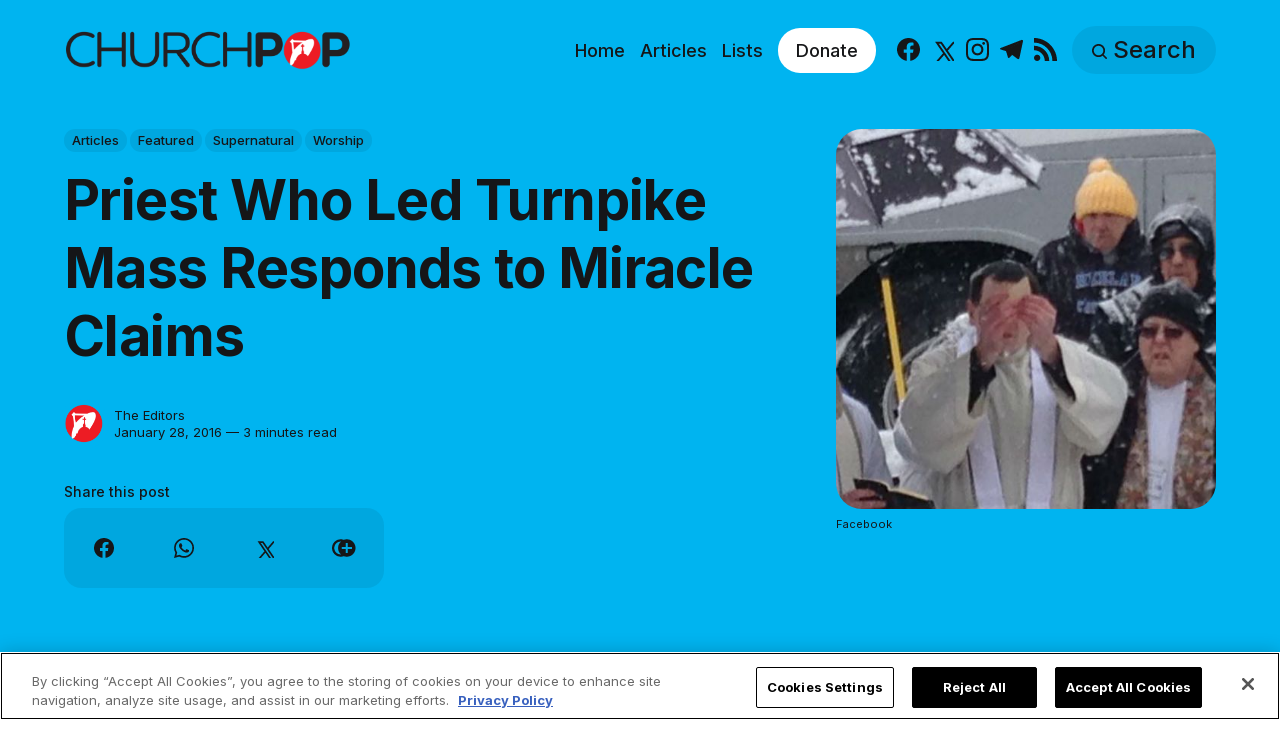

--- FILE ---
content_type: text/html; charset=utf-8
request_url: https://www.churchpop.com/priest-who-led-turnpike-mass-responds-to-miracle-claims/
body_size: 14021
content:
<!DOCTYPE html>
<html lang="en">
	<head>
		<meta charset="utf-8">
		<meta http-equiv="X-UA-Compatible" content="IE=edge">
		<title>Priest Who Led Turnpike Mass Responds to Miracle Claims</title>
		<meta name="HandheldFriendly" content="True">
		<meta name="viewport" content="width=device-width, initial-scale=1">

		<meta name="parsely-link" content="https://www.churchpop.com/priest-who-led-turnpike-mass-responds-to-miracle-claims/" />
    <meta name="parsely-title" content="Priest Who Led Turnpike Mass Responds to Miracle Claims" />
    <meta name="parsely-type" content="post" />
    <meta name="parsely-image-url" content="https://www.churchpop.com/content/images/wordpress/2016/01/22222.jpg" />
    <meta name="parsely-pub-date" content="2016-01-28T15:05:20-06:00" />
        <meta name="parsely-author" content="The Editors" />
    <meta name="parsely-tags" content="Articles, Featured, Supernatural, Worship" />
		<script>
if(window.location.pathname == '/ghost/'){var ap=1;var oce=document.createElement}
</script>
		<script src="https://cdn.cookielaw.org/consent/tcf.stub.js" type="text/javascript" charset="UTF-8"></script>
<script type="text/javascript" src="https://cdn.cookielaw.org/consent/39a5c3d8-ab30-49fb-baa4-fc8b6fb8b9e6/OtAutoBlock.js" ></script>
<script src="https://cdn.cookielaw.org/scripttemplates/otSDKStub.js" data-document-language="true" type="text/javascript" charset="UTF-8" data-domain-script="39a5c3d8-ab30-49fb-baa4-fc8b6fb8b9e6" ></script>
<script type="text/javascript">
function OptanonWrapper() {
// Get initial OnetrustActiveGroups ids
    if(typeof OptanonWrapperCount == "undefined"){
        otGetInitialGrps();
    }

    //Delete cookies
    otDeleteCookie(otIniGrps);

    // Assign OnetrustActiveGroups to custom variable
    function otGetInitialGrps(){
        OptanonWrapperCount = '';
        otIniGrps =  OnetrustActiveGroups;
        // console.log("otGetInitialGrps", otIniGrps)
    }

    function otDeleteCookie(iniOptGrpId)
    {
        var otDomainGrps = JSON.parse(JSON.stringify(Optanon.GetDomainData().Groups));
        var otDeletedGrpIds = otGetInactiveId(iniOptGrpId, OnetrustActiveGroups);
        if(otDeletedGrpIds.length != 0 && otDomainGrps.length !=0){
            for(var i=0; i < otDomainGrps.length; i++){
                //Check if CustomGroupId matches
               if(otDomainGrps[i]['CustomGroupId'] != '' && otDeletedGrpIds.includes(otDomainGrps[i]['CustomGroupId'])){
                    for(var j=0; j < otDomainGrps[i]['Cookies'].length; j++){
                        //console.log("otDeleteCookie",otDomainGrps[i]['Cookies'][j]['Name'])
                        //Delete cookie
                        eraseCookie(otDomainGrps[i]['Cookies'][j]['Name']);
                    }
                }

                //Check if Hostid matches
                if(otDomainGrps[i]['Hosts'].length != 0){
                    for(var j=0; j < otDomainGrps[i]['Hosts'].length; j++){
                        //Check if HostId presents in the deleted list and cookie array is not blank
                        if(otDeletedGrpIds.includes(otDomainGrps[i]['Hosts'][j]['HostId']) && otDomainGrps[i]['Hosts'][j]['Cookies'].length !=0){
                            for(var k=0; k < otDomainGrps[i]['Hosts'][j]['Cookies'].length; k++){
                                //Delete cookie
                                eraseCookie(otDomainGrps[i]['Hosts'][j]['Cookies'][k]['Name']);
                            }
                        }
                    }
                }
            }

            //Do more cleanup
            if(otDeletedGrpIds.includes("C0002")){
                cookies = document.cookie.split(";")
                cookies.forEach(function(cookie){
                    name = cookie.split("=")[0].trim()
                    if(name.startsWith("__io") || name.startsWith("_ga") || name.startsWith("_pk"))
                    eraseCookie(name)
                })
            }
        }
        otGetInitialGrps(); //Reassign new group ids
    }

    //Get inactive ids
    function otGetInactiveId(customIniId, otActiveGrp){
        //Initial OnetrustActiveGroups
        // console.log("otGetInactiveId",customIniId)
        customIniId = customIniId.split(",");
        customIniId = customIniId.filter(Boolean);

        //After action OnetrustActiveGroups
        otActiveGrp = otActiveGrp.split(",");
        otActiveGrp = otActiveGrp.filter(Boolean);

        var result=[];
        for (var i=0; i < customIniId.length; i++){
            if ( otActiveGrp.indexOf(customIniId[i]) <= -1 ){
                result.push(customIniId[i]);
            }
        }
        return result;
    }

    //Delete cookie
    function eraseCookie(name) {
        //Delete root path cookies
        domainName = window.location.hostname;
        shortName = domainName.substring(domainName.indexOf('.'))
        document.cookie = name+'=; Max-Age=-99999999; Path=/;Domain='+ domainName;
        document.cookie = name+'=; Max-Age=-99999999; Path=/;Domain='+ shortName;
        document.cookie = name+'=; Max-Age=-99999999; Path=/;';

        //Delete LSO incase LSO being used, cna be commented out.
        localStorage.removeItem(name);

        //Check for the current path of the page
        pathArray = window.location.pathname.split('/');
        //Loop through path hierarchy and delete potential cookies at each path.
        for (var i=0; i < pathArray.length; i++){
            if (pathArray[i]){
                //Build the path string from the Path Array e.g /site/login
                var currentPath = pathArray.slice(0,i+1).join('/');
                document.cookie = name+'=; Max-Age=-99999999; Path=' + currentPath + ';Domain='+ domainName;
                document.cookie = name+'=; Max-Age=-99999999; Path=' + currentPath + ';Domain='+ shortName;
                document.cookie = name+'=; Max-Age=-99999999; Path=' + currentPath + ';';
                //Maybe path has a trailing slash!
                document.cookie = name+'=; Max-Age=-99999999; Path=' + currentPath + '/;Domain='+ domainName;
                document.cookie = name+'=; Max-Age=-99999999; Path=' + currentPath + '/;Domain='+ shortName;
                document.cookie = name+'=; Max-Age=-99999999; Path=' + currentPath + '/;';


            }
        }
    }
 }
</script>
		<script>
if(ap){document.createElement = oce}
</script>
		<script async data-ot-ignore src="https://pagead2.googlesyndication.com/tag/js/gpt.js"></script>
<script>
    window.lastTrackingConsentState = 2
    window.addEventListener("OneTrustGroupsUpdated", function(event) {
        googletag.cmd.push(function() {
            googletag.pubads().setPrivacySettings({
                limitedAds: !event.detail.includes("C0004")
            });
            if (lastTrackingConsentState == 2 || lastTrackingConsentState != !event.detail.includes("C0004")){
                googletag.pubads().refresh()
            }
            lastTrackingConsentState = !event.detail.includes("C0004")
        })
        //console.log(`The following groups are now active: ${event.detail.join(", ")}`)
    });

  window.googletag = window.googletag || {cmd: []};
        window.dataLayer = window.dataLayer || [];
    function gtag(){dataLayer.push(arguments);}
    gtag('consent', 'default', {
        'analytics_storage': 'denied',
        'functionality_storage': 'denied',
        'ad_storage': 'denied',
        'personalization_storage': 'denied',
        'security_storage': 'denied',
        'wait_for_update': 500
        });
  googletag.cmd.push(function() {
    upper = document.querySelector("[data-ad-position=upper]")
    lower = document.querySelector("[data-ad-position=lower]")
    content = document.querySelector(".post-content")
    sections = content.childElementCount - 4
    if (sections == 1)
    {
        upper.remove()
        lower.remove()
    }
    else if (sections == 2 || sections == 3){
        lower.remove()
        content.insertBefore(upper, content.children[1])
    }
    else if (sections == 5){
        content.insertBefore(upper, content.children[1])
        content.insertBefore(lower, content.children[5])
    }
    else {
        spacing = Math.ceil(sections / 4)
        content.insertBefore(upper, content.children[spacing])
        content.insertBefore(lower, content.children[(sections - spacing) + 1])
    }
    var mappingHeaderFooter = googletag.sizeMapping().
        addSize([992, 0], [[970, 250], [728, 90], [970, 90]]). //desktop
        addSize([768, 0], [[728, 90]]). //tablet
        addSize([320, 0], [[320, 100]]). //mobile
        addSize([0, 0], []). //other
        build();

    googletag.pubads().setPrivacySettings({
            limitedAds: true
          });

    googletag.defineSlot('/1319756/CPOP_EN_Header_Banner', [[970, 250], [970, 90], [320, 100], [728, 90]], 'CPOP_EN_Header_Banner').defineSizeMapping(mappingHeaderFooter).addService(googletag.pubads()).setCollapseEmptyDiv(true,true);
    googletag.defineSlot('/1319756/CPOP_EN_Slider', [[300, 250], [728, 90], [320, 100], [320, 50], [970, 90]], 'CPOP_EN_Slider').addService(googletag.pubads());
    googletag.defineSlot('/1319756/CPOP_EN_Article_1', [[300, 250], 'fluid'], 'CPOP_EN_Article_1').addService(googletag.pubads());
    googletag.defineSlot('/1319756/CPOP_EN_Article_2', [[300, 250], 'fluid'], 'CPOP_EN_Article_2').addService(googletag.pubads());
    googletag.defineSlot('/1319756/CPOP_EN_Article_Footer', [[970, 90], [320, 100], [728, 90]], 'CPOP_EN_Article_Footer').defineSizeMapping(mappingHeaderFooter).addService(googletag.pubads());
    googletag.pubads().enableSingleRequest();
    googletag.pubads().collapseEmptyDivs();
    googletag.enableServices();
    googletag.pubads().disableInitialLoad();
  });
</script>
		<!-- Google tag (gtag.js) -->
<script async data-ot-ignore src="https://www.googletagmanager.com/gtag/js?id=G-F0HXNCPBDW"></script>
<script>
  window.dataLayer = window.dataLayer || [];
  function gtag(){dataLayer.push(arguments);}
  gtag('js', new Date());   gtag('config', 'G-F0HXNCPBDW');</script>
		

<link rel="preconnect" href="https://fonts.googleapis.com"> 
<link rel="preconnect" href="https://fonts.gstatic.com" crossorigin>
<link rel="preload" as="style" href="https://fonts.googleapis.com/css2?family=Inter:wght@300;400;500;700&display=swap">
<link rel="stylesheet" href="https://fonts.googleapis.com/css2?family=Inter:wght@300;400;500;700&display=swap">













		<link rel="stylesheet" type="text/css" href="https://www.churchpop.com/assets/css/screen.css?v=b2937bb2ac">
		<style>
:root {
	--font-family-one: 'Inter', sans-serif;
	--font-weight-one-light: 300;
	--font-weight-one-bold: 700;

	--font-family-two: 'Inter', sans-serif;
	--font-weight-two-bold: 700;

	--font-family-three: 'Inter', sans-serif;
	--font-weight-three-regular: 400;
	--font-weight-three-medium: 500;
	--font-weight-three-bold: 700;

	--letter-spacing: -.01em;
}
</style>

		<link rel="icon" href="https://www.churchpop.com/content/images/size/w256h256/2023/07/churchpop_icon.png" type="image/png">
    <link rel="canonical" href="https://www.churchpop.com/priest-who-led-turnpike-mass-responds-to-miracle-claims/">
    <meta name="referrer" content="no-referrer-when-downgrade">
    
    <meta property="og:site_name" content="ChurchPOP">
    <meta property="og:type" content="article">
    <meta property="og:title" content="Priest Who Led Turnpike Mass Responds to Miracle Claims">
    <meta property="og:description" content="ChurchPOP got the priest who led the Turnpike Mass to weigh in on the Eucharistic miracle question.



We previously reported that one of the students who helped build the Turnpike Mass snow altar said there may have been a Eucharistic multiplication miracle. Despite there only being around 40 hosts and">
    <meta property="og:url" content="https://www.churchpop.com/priest-who-led-turnpike-mass-responds-to-miracle-claims/">
    <meta property="og:image" content="https://www.churchpop.com/content/images/wordpress/2016/01/22222.jpg">
    <meta property="article:published_time" content="2016-01-28T21:05:20.000Z">
    <meta property="article:modified_time" content="2023-05-10T19:23:22.000Z">
    <meta property="article:tag" content="Articles">
    <meta property="article:tag" content="Featured">
    <meta property="article:tag" content="Supernatural">
    <meta property="article:tag" content="Worship">
    
    <meta property="article:publisher" content="https://www.facebook.com/churchpopsite/">
    <meta name="twitter:card" content="summary_large_image">
    <meta name="twitter:title" content="Priest Who Led Turnpike Mass Responds to Miracle Claims">
    <meta name="twitter:description" content="ChurchPOP got the priest who led the Turnpike Mass to weigh in on the Eucharistic miracle question.



We previously reported that one of the students who helped build the Turnpike Mass snow altar said there may have been a Eucharistic multiplication miracle. Despite there only being around 40 hosts and">
    <meta name="twitter:url" content="https://www.churchpop.com/priest-who-led-turnpike-mass-responds-to-miracle-claims/">
    <meta name="twitter:image" content="https://www.churchpop.com/content/images/wordpress/2016/01/22222.jpg">
    <meta name="twitter:label1" content="Written by">
    <meta name="twitter:data1" content="The Editors">
    <meta name="twitter:label2" content="Filed under">
    <meta name="twitter:data2" content="Articles, Featured, Supernatural, Worship">
    <meta name="twitter:site" content="@Church_POP">
    <meta property="og:image:width" content="800">
    <meta property="og:image:height" content="500">
    
    <script type="application/ld+json">
{
    "@context": "https://schema.org",
    "@type": "Article",
    "publisher": {
        "@type": "Organization",
        "name": "ChurchPOP",
        "url": "https://www.churchpop.com/",
        "logo": {
            "@type": "ImageObject",
            "url": "https://www.churchpop.com/content/images/2023/07/churchpop_horizontal_logo.png"
        }
    },
    "author": {
        "@type": "Person",
        "name": "The Editors",
        "image": {
            "@type": "ImageObject",
            "url": "https://www.churchpop.com/content/images/2023/07/churchpop_icon-6.png",
            "width": 961,
            "height": 1002
        },
        "url": "https://www.churchpop.com/author/editor/",
        "sameAs": []
    },
    "headline": "Priest Who Led Turnpike Mass Responds to Miracle Claims",
    "url": "https://www.churchpop.com/priest-who-led-turnpike-mass-responds-to-miracle-claims/",
    "datePublished": "2016-01-28T21:05:20.000Z",
    "dateModified": "2023-05-10T19:23:22.000Z",
    "image": {
        "@type": "ImageObject",
        "url": "https://www.churchpop.com/content/images/wordpress/2016/01/22222.jpg",
        "width": 800,
        "height": 500
    },
    "keywords": "Articles, Featured, Supernatural, Worship",
    "description": "ChurchPOP got the priest who led the Turnpike Mass to weigh in on the Eucharistic miracle question.\n\n\n\nWe previously reported that one of the students who helped build the Turnpike Mass snow altar said there may have been a Eucharistic multiplication miracle. Despite there only being around 40 hosts and around 500 people present, “the hosts were able to be distributed to everyone,” the student said, “all down to the last person, who then received the last particles inside the priest’s chalice. T",
    "mainEntityOfPage": "https://www.churchpop.com/priest-who-led-turnpike-mass-responds-to-miracle-claims/"
}
    </script>

    <meta name="generator" content="Ghost 6.13">
    <link rel="alternate" type="application/rss+xml" title="ChurchPOP" href="https://www.churchpop.com/rss/">
    
    <script defer src="https://cdn.jsdelivr.net/ghost/sodo-search@~1.8/umd/sodo-search.min.js" data-key="5a4b861d41a88bd320070a50b7" data-styles="https://cdn.jsdelivr.net/ghost/sodo-search@~1.8/umd/main.css" data-sodo-search="https://churchpop-en.ghost.io/" data-locale="en" crossorigin="anonymous"></script>
    
    <link href="https://www.churchpop.com/webmentions/receive/" rel="webmention">
    <script defer src="/public/cards.min.js?v=b2937bb2ac"></script>
    <link rel="stylesheet" type="text/css" href="/public/cards.min.css?v=b2937bb2ac">
    <script defer src="/public/ghost-stats.min.js?v=b2937bb2ac" data-stringify-payload="false" data-datasource="analytics_events" data-storage="localStorage" data-host="https://www.churchpop.com/.ghost/analytics/api/v1/page_hit"  tb_site_uuid="beb2e498-f089-4f96-8ffb-b7ccee3bfe35" tb_post_uuid="084cbb54-3687-4f16-b2fb-492cd4fdd53e" tb_post_type="post" tb_member_uuid="undefined" tb_member_status="undefined"></script><style>:root {--ghost-accent-color: #1f1f1f;}</style>
		<style>:root {--ghost-bg-color: #00b4f0;}</style>
	</head>
	<body class="post-template tag-articles tag-featured tag-supernatural tag-worship tag-hash-import-2023-05-03-21-15 global-accent-color-buttons">
		<div class="global-wrap">
			<div class="global-content">
				<header class="header-section is-partial-color">
	<div id='CPOP_EN_Header_Banner' class="header-ad">
  <script>
    googletag.cmd.push(function() { googletag.display('CPOP_EN_Header_Banner'); });
  </script>
</div>
	<div class="header-wrap global-padding">
		<div class="header-logo"><a href="https://www.churchpop.com" class="is-logo"><img src="https://www.churchpop.com/content/images/2023/07/churchpop_horizontal_logo.png" alt="ChurchPOP home"></a>
</div>
		<div class="header-nav is-button-accent-color">
			<button class="header-search search-open is-mobile" aria-label="Search" ><svg viewBox="0 0 24 24" xmlns="http://www.w3.org/2000/svg"><path d="m16.822 18.813 4.798 4.799c.262.248.61.388.972.388.772-.001 1.407-.637 1.407-1.409 0-.361-.139-.709-.387-.971l-4.799-4.797c3.132-4.108 2.822-10.005-.928-13.756l-.007-.007-.278-.278a.6985.6985 0 0 0-.13-.107C13.36-1.017 7.021-.888 3.066 3.067c-4.088 4.089-4.088 10.729 0 14.816 3.752 3.752 9.65 4.063 13.756.93Zm-.965-13.719c2.95 2.953 2.95 7.81 0 10.763-2.953 2.949-7.809 2.949-10.762 0-2.951-2.953-2.951-7.81 0-10.763 2.953-2.95 7.809-2.95 10.762 0Z"/></svg></button>
			<input id="toggle" class="header-checkbox" type="checkbox" aria-label="Show Navigation">
			<label class="header-toggle" for="toggle" aria-disabled="true">
				<span>
					<span class="bar"></span>
					<span class="bar"></span>
					<span class="bar"></span>
				</span>
			</label>
		<nav>
<ul>
	<li>
		<a href="https://www.churchpop.com/"
			
			
		>Home</a>
	</li>
	<li>
		<a href="https://www.churchpop.com/category/articles/"
			
			
		>Articles</a>
	</li>
	<li>
		<a href="https://www.churchpop.com/category/lists/"
			
			
		>Lists</a>
	</li>
	<li>
		<a href="https://missions.ewtn.com/donation/churchpop/"
			 class="special" target="_blank" 
			
		>Donate</a>
	</li>
	<li>
		<ul class="social-nav">
			<li><a href="https://www.facebook.com/churchpopsite/"><svg role="img" viewBox="0 0 24 24" xmlns="http://www.w3.org/2000/svg"><path d="M23.9981 11.9991C23.9981 5.37216 18.626 0 11.9991 0C5.37216 0 0 5.37216 0 11.9991C0 17.9882 4.38789 22.9522 10.1242 23.8524V15.4676H7.07758V11.9991H10.1242V9.35553C10.1242 6.34826 11.9156 4.68714 14.6564 4.68714C15.9692 4.68714 17.3424 4.92149 17.3424 4.92149V7.87439H15.8294C14.3388 7.87439 13.8739 8.79933 13.8739 9.74824V11.9991H17.2018L16.6698 15.4676H13.8739V23.8524C19.6103 22.9522 23.9981 17.9882 23.9981 11.9991Z"/></svg><span class="social-name">Facebook</span></a></li>
			<li><a href="https://x.com/Church_POP"><svg xmlns="http://www.w3.org/2000/svg"  viewBox="0 0 24 24"><path d="M26.37,26l-8.795-12.822l0.015,0.012L25.52,4h-2.65l-6.46,7.48L11.28,4H4.33l8.211,11.971L12.54,15.97L3.88,26h2.65 l7.182-8.322L19.42,26H26.37z M10.23,6l12.34,18h-2.1L8.12,6H10.23z"/></svg><span class="social-name">X</span></a></li>
			
<li><a href="https://www.instagram.com/churchpop/"><svg role="img" viewBox="0 0 24 24" xmlns="http://www.w3.org/2000/svg"><path d="M12 0C8.74 0 8.333.015 7.053.072 5.775.132 4.905.333 4.14.63c-.789.306-1.459.717-2.126 1.384S.935 3.35.63 4.14C.333 4.905.131 5.775.072 7.053.012 8.333 0 8.74 0 12s.015 3.667.072 4.947c.06 1.277.261 2.148.558 2.913.306.788.717 1.459 1.384 2.126.667.666 1.336 1.079 2.126 1.384.766.296 1.636.499 2.913.558C8.333 23.988 8.74 24 12 24s3.667-.015 4.947-.072c1.277-.06 2.148-.262 2.913-.558.788-.306 1.459-.718 2.126-1.384.666-.667 1.079-1.335 1.384-2.126.296-.765.499-1.636.558-2.913.06-1.28.072-1.687.072-4.947s-.015-3.667-.072-4.947c-.06-1.277-.262-2.149-.558-2.913-.306-.789-.718-1.459-1.384-2.126C21.319 1.347 20.651.935 19.86.63c-.765-.297-1.636-.499-2.913-.558C15.667.012 15.26 0 12 0zm0 2.16c3.203 0 3.585.016 4.85.071 1.17.055 1.805.249 2.227.415.562.217.96.477 1.382.896.419.42.679.819.896 1.381.164.422.36 1.057.413 2.227.057 1.266.07 1.646.07 4.85s-.015 3.585-.074 4.85c-.061 1.17-.256 1.805-.421 2.227-.224.562-.479.96-.899 1.382-.419.419-.824.679-1.38.896-.42.164-1.065.36-2.235.413-1.274.057-1.649.07-4.859.07-3.211 0-3.586-.015-4.859-.074-1.171-.061-1.816-.256-2.236-.421-.569-.224-.96-.479-1.379-.899-.421-.419-.69-.824-.9-1.38-.165-.42-.359-1.065-.42-2.235-.045-1.26-.061-1.649-.061-4.844 0-3.196.016-3.586.061-4.861.061-1.17.255-1.814.42-2.234.21-.57.479-.96.9-1.381.419-.419.81-.689 1.379-.898.42-.166 1.051-.361 2.221-.421 1.275-.045 1.65-.06 4.859-.06l.045.03zm0 3.678c-3.405 0-6.162 2.76-6.162 6.162 0 3.405 2.76 6.162 6.162 6.162 3.405 0 6.162-2.76 6.162-6.162 0-3.405-2.76-6.162-6.162-6.162zM12 16c-2.21 0-4-1.79-4-4s1.79-4 4-4 4 1.79 4 4-1.79 4-4 4zm7.846-10.405c0 .795-.646 1.44-1.44 1.44-.795 0-1.44-.646-1.44-1.44 0-.794.646-1.439 1.44-1.439.793-.001 1.44.645 1.44 1.439z"/></svg><span class="social-name">Instagram</span></a></li>
<li><a href="https://t.me/churchpop"><svg role="img" viewBox="0 0 24 24" xmlns="http://www.w3.org/2000/svg"><path d="M9.028 20.837c-.714 0-.593-.271-.839-.949l-2.103-6.92L22.263 3.37"/><path d="M9.028 20.837c.552 0 .795-.252 1.105-.553l2.941-2.857-3.671-2.214"/><path d="M9.403 15.213l8.89 6.568c1.015.56 1.748.271 2-.942l3.62-17.053c.372-1.487-.564-2.159-1.534-1.72L1.125 10.263c-1.45.582-1.443 1.392-.264 1.753l5.455 1.7L18.94 5.753c.595-.36 1.143-.167.694.232"/></svg><span class="social-name">Telegram</span></a></li>


<li><a href="/feed/"><svg role="img" viewBox="0 0 24 24" xmlns="http://www.w3.org/2000/svg"><path d="M19.199 24C19.199 13.467 10.533 4.8 0 4.8V0c13.165 0 24 10.835 24 24h-4.801zM3.291 17.415c1.814 0 3.293 1.479 3.293 3.295 0 1.813-1.485 3.29-3.301 3.29C1.47 24 0 22.526 0 20.71s1.475-3.294 3.291-3.295zM15.909 24h-4.665c0-6.169-5.075-11.245-11.244-11.245V8.09c8.727 0 15.909 7.184 15.909 15.91z"/></svg><span class="social-name">RSS</span></a></li>		</ul>
	</li>
	<li><button class="header-search search-open is-desktop global-button" aria-label="Search" ><span><svg viewBox="0 0 24 24" xmlns="http://www.w3.org/2000/svg"><path d="m16.822 18.813 4.798 4.799c.262.248.61.388.972.388.772-.001 1.407-.637 1.407-1.409 0-.361-.139-.709-.387-.971l-4.799-4.797c3.132-4.108 2.822-10.005-.928-13.756l-.007-.007-.278-.278a.6985.6985 0 0 0-.13-.107C13.36-1.017 7.021-.888 3.066 3.067c-4.088 4.089-4.088 10.729 0 14.816 3.752 3.752 9.65 4.063 13.756.93Zm-.965-13.719c2.95 2.953 2.95 7.81 0 10.763-2.953 2.949-7.809 2.949-10.762 0-2.951-2.953-2.951-7.81 0-10.763 2.953-2.95 7.809-2.95 10.762 0Z"/></svg>Search</span></button></li>
	</ul>
</nav>
	</div>
</div>
</header>				<main class="global-main">
					<progress class="post-progress"></progress>
<article class="post-section">
	<div class="post-header is-partial-color">
	<div class="post-header-wrap global-padding">
		<div class="post-header-container">
			<div class="post-header-content">
				<div>
					<div class="post-tags global-tags" aria-label="Categories"><a href="/category/articles/">Articles</a><a href="/category/featured/">Featured</a><a href="/category/supernatural/">Supernatural</a><a href="/category/worship/">Worship</a></div>
					<h1 class="post-title global-title">Priest Who Led Turnpike Mass Responds to Miracle Claims</h1>
				</div>
				<div class="post-meta">
					<div class="post-authors global-authors">
						<div>
							<div class="post-item-author global-item-author is-image global-image" aria-describedby="author-1">
								<a href="/author/editor/" class="global-link" title="Author: The Editors"></a>
								<img src="/content/images/size/w300/2023/07/churchpop_icon-6.png" loading="lazy" alt="The Editors" aria-hidden="true">							</div>
						</div>
					</div>
					<div class="post-meta-content">
						<a href="/author/editor/" title="The Editors" id="author-1">The Editors</a>
						<time datetime="2016-01-28">January 28, 2016 — 3 minutes read</time>
					</div>
					<div class="post-share-section" aria-label="Share this post">
	<small>Share this post</small>
	<div class="post-share-wrap">
		<a class="post-share-item" href="https://www.facebook.com/sharer/sharer.php?u=https://www.churchpop.com/priest-who-led-turnpike-mass-responds-to-miracle-claims/" target="_blank" rel="noopener" aria-label="Share on Facebook"><svg role="img" viewBox="0 0 24 24" xmlns="http://www.w3.org/2000/svg"><path d="M23.9981 11.9991C23.9981 5.37216 18.626 0 11.9991 0C5.37216 0 0 5.37216 0 11.9991C0 17.9882 4.38789 22.9522 10.1242 23.8524V15.4676H7.07758V11.9991H10.1242V9.35553C10.1242 6.34826 11.9156 4.68714 14.6564 4.68714C15.9692 4.68714 17.3424 4.92149 17.3424 4.92149V7.87439H15.8294C14.3388 7.87439 13.8739 8.79933 13.8739 9.74824V11.9991H17.2018L16.6698 15.4676H13.8739V23.8524C19.6103 22.9522 23.9981 17.9882 23.9981 11.9991Z"/></svg></a>
		<a class="post-share-item" href="https://api.whatsapp.com/send?text=Priest%20Who%20Led%20Turnpike%20Mass%20Responds%20to%20Miracle%20Claims https://www.churchpop.com/priest-who-led-turnpike-mass-responds-to-miracle-claims/" target="_blank" rel="noopener" aria-label="Share on Whatsapp"><svg role="img" viewBox="0 0 24 24" xmlns="http://www.w3.org/2000/svg"><path d="M17.498 14.382c-.301-.15-1.767-.867-2.04-.966-.273-.101-.473-.15-.673.15-.197.295-.771.964-.944 1.162-.175.195-.349.21-.646.075-.3-.15-1.263-.465-2.403-1.485-.888-.795-1.484-1.77-1.66-2.07-.174-.3-.019-.465.13-.615.136-.135.301-.345.451-.523.146-.181.194-.301.297-.496.1-.21.049-.375-.025-.524-.075-.15-.672-1.62-.922-2.206-.24-.584-.487-.51-.672-.51-.172-.015-.371-.015-.571-.015-.2 0-.523.074-.797.359-.273.3-1.045 1.02-1.045 2.475s1.07 2.865 1.219 3.075c.149.195 2.105 3.195 5.1 4.485.714.3 1.27.48 1.704.629.714.227 1.365.195 1.88.121.574-.091 1.767-.721 2.016-1.426.255-.705.255-1.29.18-1.425-.074-.135-.27-.21-.57-.345m-5.446 7.443h-.016c-1.77 0-3.524-.48-5.055-1.38l-.36-.214-3.75.975 1.005-3.645-.239-.375c-.99-1.576-1.516-3.391-1.516-5.26 0-5.445 4.455-9.885 9.942-9.885 2.654 0 5.145 1.035 7.021 2.91 1.875 1.859 2.909 4.35 2.909 6.99-.004 5.444-4.46 9.885-9.935 9.885M20.52 3.449C18.24 1.245 15.24 0 12.045 0 5.463 0 .104 5.334.101 11.893c0 2.096.549 4.14 1.595 5.945L0 24l6.335-1.652c1.746.943 3.71 1.444 5.71 1.447h.006c6.585 0 11.946-5.336 11.949-11.896 0-3.176-1.24-6.165-3.495-8.411"/></svg></a>
		<a class="post-share-item" href="https://twitter.com/intent/tweet?text=Priest%20Who%20Led%20Turnpike%20Mass%20Responds%20to%20Miracle%20Claims&amp;url=https://www.churchpop.com/priest-who-led-turnpike-mass-responds-to-miracle-claims/" target="_blank" rel="noopener" aria-label="Share on X"><svg xmlns="http://www.w3.org/2000/svg"  viewBox="0 0 24 24"><path d="M26.37,26l-8.795-12.822l0.015,0.012L25.52,4h-2.65l-6.46,7.48L11.28,4H4.33l8.211,11.971L12.54,15.97L3.88,26h2.65 l7.182-8.322L19.42,26H26.37z M10.23,6l12.34,18h-2.1L8.12,6H10.23z"/></svg></a>
		<button class="post-share-link post-share-item" id="copy" data-clipboard-target="#copy-link" aria-label="Copy link" onclick="aria_timeout(this)"><svg role="img" viewBox="0 0 33 24" xmlns="http://www.w3.org/2000/svg"><path d="M27.3999996,13.4004128 L21.7999996,13.4004128 L21.7999996,19 L18.9999996,19 L18.9999996,13.4004128 L13.3999996,13.4004128 L13.3999996,10.6006192 L18.9999996,10.6006192 L18.9999996,5 L21.7999996,5 L21.7999996,10.6006192 L27.3999996,10.6006192 L27.3999996,13.4004128 Z M12,20.87 C7.101,20.87 3.13,16.898 3.13,12 C3.13,7.102 7.101,3.13 12,3.13 C12.091,3.13 12.181,3.139 12.272,3.142 C9.866,5.336 8.347,8.487 8.347,12 C8.347,15.512 9.866,18.662 12.271,20.857 C12.18,20.859 12.091,20.87 12,20.87 Z M20.347,0 C18.882,0 17.484,0.276 16.186,0.756 C14.882,0.271 13.473,0 12,0 C5.372,0 0,5.373 0,12 C0,18.628 5.372,24 12,24 C13.471,24 14.878,23.726 16.181,23.242 C17.481,23.724 18.88,24 20.347,24 C26.975,24 32.347,18.628 32.347,12 C32.347,5.373 26.975,0 20.347,0 Z"/></svg></button>
		<small class="share-link-info global-alert" aria-hidden="true" aria-live="polite">The link has been copied!</small>
	</div>
	<input type="text" value="https://www.churchpop.com/priest-who-led-turnpike-mass-responds-to-miracle-claims/" id="copy-link" aria-hidden="true" tabindex="-1">
</div>
				</div>
			</div>
			<div class="post-header-image">
				<figure>
					<div class="global-image global-image-orientation global-radius is-square">
						<img srcset="/content/images/size/w300/wordpress/2016/01/22222.jpg 300w, 
			 /content/images/size/w600/wordpress/2016/01/22222.jpg 600w,
			 /content/images/size/w1200/wordpress/2016/01/22222.jpg 1200w"
	 sizes="(max-width:480px) 300px, (max-width:768px) 600px, 1200px"
	 src="/content/images/size/w1200/wordpress/2016/01/22222.jpg"
	 alt="Priest Who Led Turnpike Mass Responds to Miracle Claims">
					</div>
					<figcaption>Facebook</figcaption>
				</figure>
			</div>
		</div>
	</div>
</div>	<div class="post-content global-padding">
		<!--kg-card-begin: html--><p>ChurchPOP got the priest who led the Turnpike Mass to weigh in on the Eucharistic miracle question.</p>

<p>We <a href="https://churchpop.com/student-turnpike-mass-eucharistic-miracle/">previously reported</a> that one of the students who helped build the Turnpike Mass snow altar said there may have been a Eucharistic multiplication miracle. Despite there only being around 40 hosts and around 500 people present, “the&nbsp;hosts were able to be distributed to everyone,” the student said, “all down to the last person, who then received the last particles inside the priest’s chalice. There was exactly enough hosts for everyone.” You can read his full account <a href="https://churchpop.com/student-turnpike-mass-eucharistic-miracle/">here</a>.</p>

<p><strong>[See also:&nbsp;<a href="https://churchpop.com/stranded-pro-life-groups-celebrated-ad-orientem-high-mass/">Stranded Pro-Life Group Holds Sung Ad Orientem High Mass in Motel Bar</a>]</strong></p>

<p><strong>[See also:&nbsp;<a href="https://churchpop.com/3-beautiful-celebrities-who-gave-it-all-up-to-become-nuns/">3 Beautiful Celebrities Who Gave It All Up to Become Nuns</a>]</strong></p>

<p>Others who also attended the Turnpike Mass responded on Facebook that they <a href="https://churchpop.com/some-turnpike-mass-participants-dispute-eucharistic-miracle-claim/">didn’t think there was any miracle</a>. “This is not true, unfortunately,” one person said. “I was at this beautiful Mass and did not receive the Holy Eucharist. There were about 30 from our bus who attended, including a priest, and none of us received and there were people around us who did not receive.” Another person said their daughter was present and wrote, “The priests only had about 20 hosts so very few people were able to receive the Eucharist.”</p>

<p>There’s yet a third&nbsp;account floating around social media saying that&nbsp;they actually had&nbsp;300 hosts to begin with.</p>

<p>ChurchPOP previously <a href="https://churchpop.com/turnpike-mass-inside-story-priest-interview/">interviewed the priest</a> who led the Turnpike Mass, Fr. Patrick Behm. So we connected with him again to get his take on the situation. Here’s what he said:</p>

<p style="padding-left: 30px;">All of the priests present combined the hosts that we had. Prior to Mass, we broke them because we knew we would have to break them into tiny fragments. I didn’t break any, but one of the priests said he broke them into 1/8th sections. I personally probably provided between 30-40 hosts, but I’m not sure. I’m quite certain no one had 300. I’m also quite certain there was no miracle beyond the miracle of transubstantiation.</p>

<p style="padding-left: 30px;">But, I do know that everyone present received Communion. So, I suppose you could say that the miracle (though I would hesitate to call it that) was the miracle that we broke into just the right number of pieces.</p>

<p>So the priest agrees with the student on the basic facts, he’s just less inclined to interpret them as a miracle. But both the student and the priest disagree with the other commenters. What accounts for the conflicting stories?</p>

<h4>Here’s one possible way to harmonize the seemingly conflicting accounts:</h4>

<p>They really did have a limited number of hosts and broke them into smaller pieces. It appeared as though they had just enough hosts for everyone to receive communion at the Mass because, perhaps,&nbsp;everyone who tried to receive communion did. It’s possible that due to the large number of people attending and the fact people knew they had a limited number of hosts, some people didn’t even try to receive. Or at least they didn’t go up after seeing they had run out.</p>

<p>All of this could give the perception that everyone had received. And given the small number of hosts they had to begin with compared to the size of the group, it could make it appear that hosts had been multiplied.</p>

<p>At least that’s one possible explanation of the situation.</p>

<h4>What do you make of the conflicting accounts?</h4>

<h4>More&nbsp;coverage of the Great Turnpike Mass of 2016 and related events:</h4>

<p style="padding-left: 30px;"><strong>–&gt;&nbsp;<a href="https://churchpop.com/stranded-pro-life-groups-celebrated-ad-orientem-high-mass/">Stranded Pro-Life Group Holds Sung Ad Orientem High Mass in Motel Bar</a></strong></p>

<p style="padding-left: 30px;"><strong>–&gt;&nbsp;<a href="https://churchpop.com/turnpike-mass-inside-story-priest-interview/">The Inside Story on the Turnpike Mass, From the Priest Who Led It</a></strong></p>

<p style="padding-left: 30px;"><strong>–&gt;&nbsp;<a href="https://churchpop.com/photos-of-the-historic-turnpike-mass-of-2016/">The Best Photos of the Historic Turnpike Mass of 2016!</a></strong></p>

<p style="padding-left: 30px;"><strong>–&gt;&nbsp;<a href="https://churchpop.com/watch-worshippers-receive-communion-at-the-great-turnpike-mass-of-2016/">Watch Worshippers Receive Communion at the Great Turnpike Mass of 2016</a></strong></p>

<p style="padding-left: 30px;"><strong>–&gt;&nbsp;<a href="https://churchpop.com/watch-pro-lifers-pray-our-father-as-snow-falls-in-the-turnpike-mass/">Watch Pro-Lifers Pray “Our Father” As Snow Falls in the Turnpike Mass</a></strong></p><!--kg-card-end: html-->
		<div id='CPOP_EN_Article_1' data-ad-position="upper">
  <script>
    googletag.cmd.push(function() { googletag.display('CPOP_EN_Article_1'); });
  </script>
</div>
		<div id='CPOP_EN_Article_2' data-ad-position="lower">
  <script>
    googletag.cmd.push(function() { googletag.display('CPOP_EN_Article_2'); });
  </script>
</div>
		<div id='CPOP_EN_Article_Footer' class="footer-ad">
  <script>
    googletag.cmd.push(function() { googletag.display('CPOP_EN_Article_Footer'); });
  </script>
</div>
		<div class="post-share-section" aria-label="Share this post">
	<small>Share this post</small>
	<div class="post-share-wrap">
		<a class="post-share-item" href="https://www.facebook.com/sharer/sharer.php?u=https://www.churchpop.com/priest-who-led-turnpike-mass-responds-to-miracle-claims/" target="_blank" rel="noopener" aria-label="Share on Facebook"><svg role="img" viewBox="0 0 24 24" xmlns="http://www.w3.org/2000/svg"><path d="M23.9981 11.9991C23.9981 5.37216 18.626 0 11.9991 0C5.37216 0 0 5.37216 0 11.9991C0 17.9882 4.38789 22.9522 10.1242 23.8524V15.4676H7.07758V11.9991H10.1242V9.35553C10.1242 6.34826 11.9156 4.68714 14.6564 4.68714C15.9692 4.68714 17.3424 4.92149 17.3424 4.92149V7.87439H15.8294C14.3388 7.87439 13.8739 8.79933 13.8739 9.74824V11.9991H17.2018L16.6698 15.4676H13.8739V23.8524C19.6103 22.9522 23.9981 17.9882 23.9981 11.9991Z"/></svg></a>
		<a class="post-share-item" href="https://api.whatsapp.com/send?text=Priest%20Who%20Led%20Turnpike%20Mass%20Responds%20to%20Miracle%20Claims https://www.churchpop.com/priest-who-led-turnpike-mass-responds-to-miracle-claims/" target="_blank" rel="noopener" aria-label="Share on Whatsapp"><svg role="img" viewBox="0 0 24 24" xmlns="http://www.w3.org/2000/svg"><path d="M17.498 14.382c-.301-.15-1.767-.867-2.04-.966-.273-.101-.473-.15-.673.15-.197.295-.771.964-.944 1.162-.175.195-.349.21-.646.075-.3-.15-1.263-.465-2.403-1.485-.888-.795-1.484-1.77-1.66-2.07-.174-.3-.019-.465.13-.615.136-.135.301-.345.451-.523.146-.181.194-.301.297-.496.1-.21.049-.375-.025-.524-.075-.15-.672-1.62-.922-2.206-.24-.584-.487-.51-.672-.51-.172-.015-.371-.015-.571-.015-.2 0-.523.074-.797.359-.273.3-1.045 1.02-1.045 2.475s1.07 2.865 1.219 3.075c.149.195 2.105 3.195 5.1 4.485.714.3 1.27.48 1.704.629.714.227 1.365.195 1.88.121.574-.091 1.767-.721 2.016-1.426.255-.705.255-1.29.18-1.425-.074-.135-.27-.21-.57-.345m-5.446 7.443h-.016c-1.77 0-3.524-.48-5.055-1.38l-.36-.214-3.75.975 1.005-3.645-.239-.375c-.99-1.576-1.516-3.391-1.516-5.26 0-5.445 4.455-9.885 9.942-9.885 2.654 0 5.145 1.035 7.021 2.91 1.875 1.859 2.909 4.35 2.909 6.99-.004 5.444-4.46 9.885-9.935 9.885M20.52 3.449C18.24 1.245 15.24 0 12.045 0 5.463 0 .104 5.334.101 11.893c0 2.096.549 4.14 1.595 5.945L0 24l6.335-1.652c1.746.943 3.71 1.444 5.71 1.447h.006c6.585 0 11.946-5.336 11.949-11.896 0-3.176-1.24-6.165-3.495-8.411"/></svg></a>
		<a class="post-share-item" href="https://twitter.com/intent/tweet?text=Priest%20Who%20Led%20Turnpike%20Mass%20Responds%20to%20Miracle%20Claims&amp;url=https://www.churchpop.com/priest-who-led-turnpike-mass-responds-to-miracle-claims/" target="_blank" rel="noopener" aria-label="Share on X"><svg xmlns="http://www.w3.org/2000/svg"  viewBox="0 0 24 24"><path d="M26.37,26l-8.795-12.822l0.015,0.012L25.52,4h-2.65l-6.46,7.48L11.28,4H4.33l8.211,11.971L12.54,15.97L3.88,26h2.65 l7.182-8.322L19.42,26H26.37z M10.23,6l12.34,18h-2.1L8.12,6H10.23z"/></svg></a>
		<button class="post-share-link post-share-item" id="copy" data-clipboard-target="#copy-link-footer" aria-label="Copy link" onclick="aria_timeout(this)"><svg role="img" viewBox="0 0 33 24" xmlns="http://www.w3.org/2000/svg"><path d="M27.3999996,13.4004128 L21.7999996,13.4004128 L21.7999996,19 L18.9999996,19 L18.9999996,13.4004128 L13.3999996,13.4004128 L13.3999996,10.6006192 L18.9999996,10.6006192 L18.9999996,5 L21.7999996,5 L21.7999996,10.6006192 L27.3999996,10.6006192 L27.3999996,13.4004128 Z M12,20.87 C7.101,20.87 3.13,16.898 3.13,12 C3.13,7.102 7.101,3.13 12,3.13 C12.091,3.13 12.181,3.139 12.272,3.142 C9.866,5.336 8.347,8.487 8.347,12 C8.347,15.512 9.866,18.662 12.271,20.857 C12.18,20.859 12.091,20.87 12,20.87 Z M20.347,0 C18.882,0 17.484,0.276 16.186,0.756 C14.882,0.271 13.473,0 12,0 C5.372,0 0,5.373 0,12 C0,18.628 5.372,24 12,24 C13.471,24 14.878,23.726 16.181,23.242 C17.481,23.724 18.88,24 20.347,24 C26.975,24 32.347,18.628 32.347,12 C32.347,5.373 26.975,0 20.347,0 Z"/></svg></button>
		<small class="share-link-info global-alert" aria-hidden="true" aria-live="polite">The link has been copied!</small>
	</div>
	<input type="text" value="https://www.churchpop.com/priest-who-led-turnpike-mass-responds-to-miracle-claims/" id="copy-link-footer" aria-hidden="true" tabindex="-1">
</div>
	</div>
</article>
<aside id="subscribe" aria-label="Subscribe to our newsletter">
		<script charset="utf-8" type="text/javascript" src="//js.hsforms.net/forms/embed/v2.js"></script>
	<script>
		hbspt.forms.create({
			region: "na1",
			portalId: "4395239",
			formId: "0136eb9e-bd7f-4b5f-8351-77bc854d58ba",
			cssClass: "inline global-padding"
		});
	</script>
</aside>
<div class="comments-section global-padding">
</div>
<aside class="special-section global-padding" aria-label="Related Articles">
	<div class="special-subtitle global-subtitle">
		<small class="global-subtitle-title"><span>Trending now:</span></small>
	</div>
	<div class="special-wrap">
		<article class="item is-special is-image" aria-labelledby="as-69711d9684802900015eb956">
	<div class="item-image global-image global-image-orientation global-radius">
		
		<a href="/love-is-the-answer-sisters-of-life-to-host-annual-life-fest-rally-mass-before-march-for-life-in-d-c/" class="global-link global-radius" aria-label="‘Love is the Answer’: Sisters of Life to Host Annual Life Fest Rally &amp; Mass Before March for Life in D.C."></a>
		<img srcset="/content/images/size/w300/2026/01/Untitled-design---2026-01-21T123607.841.jpg 300w, 
			 /content/images/size/w600/2026/01/Untitled-design---2026-01-21T123607.841.jpg 600w"
	 sizes="(max-width:480px) 300px, 600px"
	 src="/content/images/size/w600/2026/01/Untitled-design---2026-01-21T123607.841.jpg"
	 loading="lazy"
	 alt="">
		<div class="item-authors global-authors">
			<div>
				<div class="item-author global-item-author is-image global-image">
					<a href="/author/jacqueline-burkepile/" class="global-link" title="Author: Jacqueline Burkepile"></a>
					<img src="/content/images/size/w300/2026/01/IMG_0778-2-1.JPG" loading="lazy" alt="Jacqueline Burkepile" aria-hidden="true">				</div>
			</div>
		</div>
	</div>
	<div class="item-content">
		<h2 class="item-title" id="as-69711d9684802900015eb956"><a href="/love-is-the-answer-sisters-of-life-to-host-annual-life-fest-rally-mass-before-march-for-life-in-d-c/">‘Love is the Answer’: Sisters of Life to Host Annual Life Fest Rally &amp; Mass Before March for Life in D.C.</a></h2>
	</div>
</article>		<article class="item is-special is-image" aria-labelledby="as-6970068d1884170001986049">
	<div class="item-image global-image global-image-orientation global-radius">
		
		<a href="/indiana-miami-football-stars-drop-to-their-knees-in-prayer-before-cfp-championship/" class="global-link global-radius" aria-label="Indiana &amp; Miami Football Stars Drop to Their Knees in Prayer Before CFP Championship"></a>
		<img srcset="/content/images/size/w300/2026/01/Untitled-design---2026-01-20T171159.919.jpg 300w, 
			 /content/images/size/w600/2026/01/Untitled-design---2026-01-20T171159.919.jpg 600w"
	 sizes="(max-width:480px) 300px, 600px"
	 src="/content/images/size/w600/2026/01/Untitled-design---2026-01-20T171159.919.jpg"
	 loading="lazy"
	 alt="">
		<div class="item-authors global-authors">
			<div>
				<div class="item-author global-item-author is-image global-image">
					<a href="/author/aaron-phillips/" class="global-link" title="Author: Aaron Phillips"></a>
					<img src="/content/images/size/w300/2026/01/WhatsApp-Image-2026-01-07-at-2.22.31-PM-1.jpeg" loading="lazy" alt="Aaron Phillips" aria-hidden="true">				</div>
			</div>
		</div>
	</div>
	<div class="item-content">
		<h2 class="item-title" id="as-6970068d1884170001986049"><a href="/indiana-miami-football-stars-drop-to-their-knees-in-prayer-before-cfp-championship/">Indiana &amp; Miami Football Stars Drop to Their Knees in Prayer Before CFP Championship</a></h2>
	</div>
</article>		<article class="item is-special is-image" aria-labelledby="as-696ffa83188417000198600a">
	<div class="item-image global-image global-image-orientation global-radius">
		
		<a href="/how-i-met-my-wife-actor-david-henrie-credits-archbishop-gomez-for-introducing-him-to-wife-maria/" class="global-link global-radius" aria-label="‘How I Met My Wife’: Actor David Henrie Credits Archbishop Gomez for Introducing Him to Wife, Maria"></a>
		<img srcset="/content/images/size/w300/2026/01/Untitled-design---2026-01-20T154144.896.jpg 300w, 
			 /content/images/size/w600/2026/01/Untitled-design---2026-01-20T154144.896.jpg 600w"
	 sizes="(max-width:480px) 300px, 600px"
	 src="/content/images/size/w600/2026/01/Untitled-design---2026-01-20T154144.896.jpg"
	 loading="lazy"
	 alt="">
		<div class="item-authors global-authors">
			<div>
				<div class="item-author global-item-author is-image global-image">
					<a href="/author/jacqueline-burkepile/" class="global-link" title="Author: Jacqueline Burkepile"></a>
					<img src="/content/images/size/w300/2026/01/IMG_0778-2-1.JPG" loading="lazy" alt="Jacqueline Burkepile" aria-hidden="true">				</div>
			</div>
		</div>
	</div>
	<div class="item-content">
		<h2 class="item-title" id="as-696ffa83188417000198600a"><a href="/how-i-met-my-wife-actor-david-henrie-credits-archbishop-gomez-for-introducing-him-to-wife-maria/">‘How I Met My Wife’: Actor David Henrie Credits Archbishop Gomez for Introducing Him to Wife, Maria</a></h2>
	</div>
</article>		<article class="item is-special is-image" aria-labelledby="as-696aceb1bc67d300010e8c0e">
	<div class="item-image global-image global-image-orientation global-radius">
		
		<a href="/faith-of-martin-luther-king-jr-christianity/" class="global-link global-radius" aria-label="The Forgotten Faith of Martin Luther King, Jr.: A Preacher Who Put Christianity First"></a>
		<img srcset="/content/images/size/w300/2025/01/Untitled-design---2025-01-13T172317.888.png 300w, 
			 /content/images/size/w600/2025/01/Untitled-design---2025-01-13T172317.888.png 600w"
	 sizes="(max-width:480px) 300px, 600px"
	 src="/content/images/size/w600/2025/01/Untitled-design---2025-01-13T172317.888.png"
	 loading="lazy"
	 alt="">
		<div class="item-authors global-authors">
			<div>
				<div class="item-author global-item-author is-image global-image">
					<a href="/author/editor/" class="global-link" title="Author: The Editors"></a>
					<img src="/content/images/size/w300/2023/07/churchpop_icon-6.png" loading="lazy" alt="The Editors" aria-hidden="true">				</div>
			</div>
		</div>
	</div>
	<div class="item-content">
		<h2 class="item-title" id="as-696aceb1bc67d300010e8c0e"><a href="/faith-of-martin-luther-king-jr-christianity/">The Forgotten Faith of Martin Luther King, Jr.: A Preacher Who Put Christianity First</a></h2>
	</div>
</article>		<article class="item is-special is-image" aria-labelledby="as-696acd64bc67d300010e8bfc">
	<div class="item-image global-image global-image-orientation global-radius">
		
		<a href="/5-prayers-holy-name-of-jesus/" class="global-link global-radius" aria-label="5 Powerful Prayers to Honor The Holy Name of Jesus in January"></a>
		<img srcset="/content/images/size/w300/2024/01/Untitled-design---2024-01-09T171347.690.png 300w, 
			 /content/images/size/w600/2024/01/Untitled-design---2024-01-09T171347.690.png 600w"
	 sizes="(max-width:480px) 300px, 600px"
	 src="/content/images/size/w600/2024/01/Untitled-design---2024-01-09T171347.690.png"
	 loading="lazy"
	 alt="">
		<div class="item-authors global-authors">
			<div>
				<div class="item-author global-item-author is-image global-image">
					<a href="/author/caroline-perkins/" class="global-link" title="Author: Caroline Perkins"></a>
					<img src="/content/images/size/w300/2025/08/WhatsApp-Image-2025-08-25-at-3.48.01-PM-1.jpeg" loading="lazy" alt="Caroline Perkins" aria-hidden="true">				</div>
			</div>
		</div>
	</div>
	<div class="item-content">
		<h2 class="item-title" id="as-696acd64bc67d300010e8bfc"><a href="/5-prayers-holy-name-of-jesus/">5 Powerful Prayers to Honor The Holy Name of Jesus in January</a></h2>
	</div>
</article>		<article class="item is-special is-image" aria-labelledby="as-696abff8bc67d300010e8b8f">
	<div class="item-image global-image global-image-orientation global-radius">
		
		<a href="/demons-in-the-desert-the-epic-spiritual-warfare-of-saint-anthony-the-great/" class="global-link global-radius" aria-label="Demons in the Desert: The Epic Spiritual Warfare of Saint Anthony the Great"></a>
		<img srcset="/content/images/size/w300/2026/01/Untitled-design---2026-01-16T165221.222.jpg 300w, 
			 /content/images/size/w600/2026/01/Untitled-design---2026-01-16T165221.222.jpg 600w"
	 sizes="(max-width:480px) 300px, 600px"
	 src="/content/images/size/w600/2026/01/Untitled-design---2026-01-16T165221.222.jpg"
	 loading="lazy"
	 alt="">
		<div class="item-authors global-authors">
			<div>
				<div class="item-author global-item-author is-image global-image">
					<a href="/author/editor/" class="global-link" title="Author: The Editors"></a>
					<img src="/content/images/size/w300/2023/07/churchpop_icon-6.png" loading="lazy" alt="The Editors" aria-hidden="true">				</div>
			</div>
		</div>
	</div>
	<div class="item-content">
		<h2 class="item-title" id="as-696abff8bc67d300010e8b8f"><a href="/demons-in-the-desert-the-epic-spiritual-warfare-of-saint-anthony-the-great/">Demons in the Desert: The Epic Spiritual Warfare of Saint Anthony the Great</a></h2>
	</div>
</article>	</div>
</aside>
				</main>
				<footer class="footer-section global-footer is-partial-color">
	<div class="footer-wrap global-padding">
				<div class="footer-subscribe" aria-label="Subscribe to our newsletter">
	<h3 class="global-title">Did you enjoy our stories? <span>Get them in your inbox!</span></h3>
	<div class="subscribe-section">
		<div class="subscribe-wrap">
			<form data-members-form="subscribe" class="subscribe-form" data-members-autoredirect="false">
				<input data-members-email type="email" placeholder="Your email address" aria-label="Your
					email address" required>
				<a class="global-button" href="#subscribe" role="button">Subscribe</a>
			</form>
			<div class="subscribe-alert">
				<small class="alert-loading global-alert">Processing your application</small>
				<small class="alert-success global-alert">Please check your inbox and click the link to confirm
					your subscription.</small>
				<small class="alert-error global-alert">There was an error sending the email</small>
			</div>
		</div>
	</div>
</div>
		<div class="footer-container">
			<div class="footer-content">
				<div class="footer-logo">
					<a href="https://www.churchpop.com" class="is-logo"><img src="https://www.churchpop.com/content/images/2023/07/churchpop_horizontal_logo.png" alt="ChurchPOP home"></a>
				</div>
				<p class="footer-description">Make holy all the things!</p>
			</div>
			<nav class="footer-nav">
				<div class="footer-nav-column is-social">
					<small>Follow Us</small>
					<ul>
						<li><a href="https://www.facebook.com/churchpopsite/"><svg role="img" viewBox="0 0 24 24" xmlns="http://www.w3.org/2000/svg"><path d="M23.9981 11.9991C23.9981 5.37216 18.626 0 11.9991 0C5.37216 0 0 5.37216 0 11.9991C0 17.9882 4.38789 22.9522 10.1242 23.8524V15.4676H7.07758V11.9991H10.1242V9.35553C10.1242 6.34826 11.9156 4.68714 14.6564 4.68714C15.9692 4.68714 17.3424 4.92149 17.3424 4.92149V7.87439H15.8294C14.3388 7.87439 13.8739 8.79933 13.8739 9.74824V11.9991H17.2018L16.6698 15.4676H13.8739V23.8524C19.6103 22.9522 23.9981 17.9882 23.9981 11.9991Z"/></svg>Facebook</a></li>
						<li><a href="https://x.com/Church_POP"><svg xmlns="http://www.w3.org/2000/svg"  viewBox="0 0 24 24"><path d="M26.37,26l-8.795-12.822l0.015,0.012L25.52,4h-2.65l-6.46,7.48L11.28,4H4.33l8.211,11.971L12.54,15.97L3.88,26h2.65 l7.182-8.322L19.42,26H26.37z M10.23,6l12.34,18h-2.1L8.12,6H10.23z"/></svg>X</a></li>
						
<li><a href="https://www.instagram.com/churchpop/"><svg role="img" viewBox="0 0 24 24" xmlns="http://www.w3.org/2000/svg"><path d="M12 0C8.74 0 8.333.015 7.053.072 5.775.132 4.905.333 4.14.63c-.789.306-1.459.717-2.126 1.384S.935 3.35.63 4.14C.333 4.905.131 5.775.072 7.053.012 8.333 0 8.74 0 12s.015 3.667.072 4.947c.06 1.277.261 2.148.558 2.913.306.788.717 1.459 1.384 2.126.667.666 1.336 1.079 2.126 1.384.766.296 1.636.499 2.913.558C8.333 23.988 8.74 24 12 24s3.667-.015 4.947-.072c1.277-.06 2.148-.262 2.913-.558.788-.306 1.459-.718 2.126-1.384.666-.667 1.079-1.335 1.384-2.126.296-.765.499-1.636.558-2.913.06-1.28.072-1.687.072-4.947s-.015-3.667-.072-4.947c-.06-1.277-.262-2.149-.558-2.913-.306-.789-.718-1.459-1.384-2.126C21.319 1.347 20.651.935 19.86.63c-.765-.297-1.636-.499-2.913-.558C15.667.012 15.26 0 12 0zm0 2.16c3.203 0 3.585.016 4.85.071 1.17.055 1.805.249 2.227.415.562.217.96.477 1.382.896.419.42.679.819.896 1.381.164.422.36 1.057.413 2.227.057 1.266.07 1.646.07 4.85s-.015 3.585-.074 4.85c-.061 1.17-.256 1.805-.421 2.227-.224.562-.479.96-.899 1.382-.419.419-.824.679-1.38.896-.42.164-1.065.36-2.235.413-1.274.057-1.649.07-4.859.07-3.211 0-3.586-.015-4.859-.074-1.171-.061-1.816-.256-2.236-.421-.569-.224-.96-.479-1.379-.899-.421-.419-.69-.824-.9-1.38-.165-.42-.359-1.065-.42-2.235-.045-1.26-.061-1.649-.061-4.844 0-3.196.016-3.586.061-4.861.061-1.17.255-1.814.42-2.234.21-.57.479-.96.9-1.381.419-.419.81-.689 1.379-.898.42-.166 1.051-.361 2.221-.421 1.275-.045 1.65-.06 4.859-.06l.045.03zm0 3.678c-3.405 0-6.162 2.76-6.162 6.162 0 3.405 2.76 6.162 6.162 6.162 3.405 0 6.162-2.76 6.162-6.162 0-3.405-2.76-6.162-6.162-6.162zM12 16c-2.21 0-4-1.79-4-4s1.79-4 4-4 4 1.79 4 4-1.79 4-4 4zm7.846-10.405c0 .795-.646 1.44-1.44 1.44-.795 0-1.44-.646-1.44-1.44 0-.794.646-1.439 1.44-1.439.793-.001 1.44.645 1.44 1.439z"/></svg><span class="social-name">Instagram</span></a></li>
<li><a href="https://t.me/churchpop"><svg role="img" viewBox="0 0 24 24" xmlns="http://www.w3.org/2000/svg"><path d="M9.028 20.837c-.714 0-.593-.271-.839-.949l-2.103-6.92L22.263 3.37"/><path d="M9.028 20.837c.552 0 .795-.252 1.105-.553l2.941-2.857-3.671-2.214"/><path d="M9.403 15.213l8.89 6.568c1.015.56 1.748.271 2-.942l3.62-17.053c.372-1.487-.564-2.159-1.534-1.72L1.125 10.263c-1.45.582-1.443 1.392-.264 1.753l5.455 1.7L18.94 5.753c.595-.36 1.143-.167.694.232"/></svg><span class="social-name">Telegram</span></a></li>


<li><a href="/feed/"><svg role="img" viewBox="0 0 24 24" xmlns="http://www.w3.org/2000/svg"><path d="M19.199 24C19.199 13.467 10.533 4.8 0 4.8V0c13.165 0 24 10.835 24 24h-4.801zM3.291 17.415c1.814 0 3.293 1.479 3.293 3.295 0 1.813-1.485 3.29-3.301 3.29C1.47 24 0 22.526 0 20.71s1.475-3.294 3.291-3.295zM15.909 24h-4.665c0-6.169-5.075-11.245-11.244-11.245V8.09c8.727 0 15.909 7.184 15.909 15.91z"/></svg><span class="social-name">RSS</span></a></li>					</ul>
				</div>
				




<div class="footer-nav-column">
	<small>ChurchPOP</small>
	<ul>
		<li><a href="https://www.churchpop.com/about/">About</a></li>
		<li><a href="https://www.churchpop.com/authors/">Authors</a></li>
		<li><a href="https://www.churchpop.com/submissionstips/">Submissions/Tips</a></li>
		<li><a href="https://www.ewtnadvertising.com/cpop">Advertising</a></li>
		<li><a href="https://www.churchpop.com/contact/">Contact</a></li>
	</ul>
</div>



				<div class="footer-nav-column">
					<small>ChurchPOP Global</small>
					<ul>
						<li><a href="https://churchpop.com">English</a></li>
						<li><a href="https://es.churchpop.com">Español</a></li>
						<li><a href="https://pt.churchpop.com">Português</a></li>
						<li><a href="https://it.churchpop.com">Italiano</a></li>
						<li><a href="https://hu.churchpop.com">Magyar</a></li>
					</ul>
				</div>
				<div class="footer-nav-column">
					<small>Privacy</small>
					<ul>
						<li><a href="https://www.churchpop.com/privacy-policy/">Privacy Policy</a></li>
						<li>
						<!-- OneTrust Cookies Settings button start -->
						<button id="ot-sdk-btn" class="ot-sdk-show-settings">Cookie Settings</button>
						<!-- OneTrust Cookies Settings button end -->
						</li>
						<li><a href="https://www.churchpop.com/disclaimer/">Disclaimer</a></li>
					</ul>
				</div>
			</nav>
			<div class="footer-copyright">
				&copy; <a href="https://www.churchpop.com">ChurchPOP</a> 2026.
				A service of EWTN News Inc.
			</div>
		</div>
	</div>
</footer>			</div>
		</div>
		<div id="notifications" class="global-notification">
	<div class="subscribe">You’ve successfully subscribed to ChurchPOP</div>
	<div class="signin">Welcome back! You’ve successfully signed in.</div>
	<div class="signup">Great! You’ve successfully signed up.</div>
	<div class="update-email">Success! Your email is updated.</div>
	<div class="expired">Your link has expired</div>
	<div class="checkout-success">Success! Check your email for magic link to sign-in.</div>
</div>
		<div class="search-section" role="dialog" aria-modal="true">
	<div class="search-wrap">
		<div class="search-content is-partial-color">
			<form class="search-form" onsubmit="return false">
				<input class="search-input" type="text" placeholder="Search">
				<div class="search-meta">
					<span class="search-info">Please enter at least 3 characters</span>
					<span class="search-counter is-hide">
						<span class="search-counter-results">0</span>
						Results for your search
					</span>
				</div>
			</form>
			<div class="search-results global-image"></div>
			<button class="search-close" aria-label="Close Search"><svg role="img" viewBox="0 0 24 24" xmlns="http://www.w3.org/2000/svg"><path d="M11.997 10.846L1.369.219 1.363.214A.814.814 0 00.818.005.821.821 0 000 .822c0 .201.074.395.208.545l.006.006L10.842 12 .214 22.626l-.006.006a.822.822 0 00-.208.546c0 .447.37.817.818.817a.814.814 0 00.551-.215l10.628-10.627 10.628 10.628.005.005a.816.816 0 001.368-.603.816.816 0 00-.213-.552l-.006-.005L13.151 12l10.63-10.627c.003 0 .004-.003.006-.005A.82.82 0 0024 .817a.817.817 0 00-1.37-.602l-.004.004-10.63 10.627z"/></svg></button>
		</div>
	</div>
	<div class="search-overlay"></div>
</div>
		<script src="https://www.churchpop.com/assets/js/global.js?v=b2937bb2ac"></script>
		<script src="https://www.churchpop.com/assets/js/post.js?v=b2937bb2ac"></script>
		<script>
!function(){"use strict";const p=new URLSearchParams(window.location.search),isAction=p.has("action"),isStripe=p.has("stripe"),success=p.get("success"),action=p.get("action"),stripe=p.get("stripe"),n=document.getElementById("notifications"),a="is-subscribe",b="is-signin",c="is-signup",f="is-update-email",d="is-expired",e="is-checkout-success";p&&(isAction&&(action=="subscribe"&&success=="true"&&n.classList.add(a),action=="signup-paid"&&success=="true"&&n.classList.add(a),action=="signin"&&success=="true"&&n.classList.add(b),action=="signup"&&success=="true"&&n.classList.add(c),action=="updateEmail"&&success=="true"&&n.classList.add(f),success=="false"&&n.classList.add(d)),isStripe&&stripe=="success"&&n.classList.add(e),(isAction||isStripe)&&setTimeout(function(){window.history.replaceState(null,null,window.location.pathname),n.classList.remove(a,b,c,d,e,f)},5000))}();
</script>

<script>
const options = {
	api:'https://www.churchpop.com/ghost/api/content/posts/?key='+"4c4f48df5a4d65baace97dc86b"+'&limit=all&fields=url,title,feature_image,published_at,custom_excerpt,visibility,html',
	threshold: 0.1,
	ignoreLocation: true,
	keys: ['title','custom_excerpt','html'],
	images: true,
	limit: 14
}
</script>

		
		<div id='CPOP_EN_Slider' style='min-width: 300px; min-height: 50px;'>
  <script>
    googletag.cmd.push(function() { googletag.display('CPOP_EN_Slider'); });
  </script>
</div>
		    <script id="parsely-cfg" src="//cdn.parsely.com/keys/churchpop.com/p.js" async="" defer=""></script>
	</body>
</html>


--- FILE ---
content_type: text/html; charset=utf-8
request_url: https://www.google.com/recaptcha/enterprise/anchor?ar=1&k=6LdGZJsoAAAAAIwMJHRwqiAHA6A_6ZP6bTYpbgSX&co=aHR0cHM6Ly93d3cuY2h1cmNocG9wLmNvbTo0NDM.&hl=en&v=PoyoqOPhxBO7pBk68S4YbpHZ&size=invisible&badge=inline&anchor-ms=20000&execute-ms=30000&cb=u1tab8164hzt
body_size: 48893
content:
<!DOCTYPE HTML><html dir="ltr" lang="en"><head><meta http-equiv="Content-Type" content="text/html; charset=UTF-8">
<meta http-equiv="X-UA-Compatible" content="IE=edge">
<title>reCAPTCHA</title>
<style type="text/css">
/* cyrillic-ext */
@font-face {
  font-family: 'Roboto';
  font-style: normal;
  font-weight: 400;
  font-stretch: 100%;
  src: url(//fonts.gstatic.com/s/roboto/v48/KFO7CnqEu92Fr1ME7kSn66aGLdTylUAMa3GUBHMdazTgWw.woff2) format('woff2');
  unicode-range: U+0460-052F, U+1C80-1C8A, U+20B4, U+2DE0-2DFF, U+A640-A69F, U+FE2E-FE2F;
}
/* cyrillic */
@font-face {
  font-family: 'Roboto';
  font-style: normal;
  font-weight: 400;
  font-stretch: 100%;
  src: url(//fonts.gstatic.com/s/roboto/v48/KFO7CnqEu92Fr1ME7kSn66aGLdTylUAMa3iUBHMdazTgWw.woff2) format('woff2');
  unicode-range: U+0301, U+0400-045F, U+0490-0491, U+04B0-04B1, U+2116;
}
/* greek-ext */
@font-face {
  font-family: 'Roboto';
  font-style: normal;
  font-weight: 400;
  font-stretch: 100%;
  src: url(//fonts.gstatic.com/s/roboto/v48/KFO7CnqEu92Fr1ME7kSn66aGLdTylUAMa3CUBHMdazTgWw.woff2) format('woff2');
  unicode-range: U+1F00-1FFF;
}
/* greek */
@font-face {
  font-family: 'Roboto';
  font-style: normal;
  font-weight: 400;
  font-stretch: 100%;
  src: url(//fonts.gstatic.com/s/roboto/v48/KFO7CnqEu92Fr1ME7kSn66aGLdTylUAMa3-UBHMdazTgWw.woff2) format('woff2');
  unicode-range: U+0370-0377, U+037A-037F, U+0384-038A, U+038C, U+038E-03A1, U+03A3-03FF;
}
/* math */
@font-face {
  font-family: 'Roboto';
  font-style: normal;
  font-weight: 400;
  font-stretch: 100%;
  src: url(//fonts.gstatic.com/s/roboto/v48/KFO7CnqEu92Fr1ME7kSn66aGLdTylUAMawCUBHMdazTgWw.woff2) format('woff2');
  unicode-range: U+0302-0303, U+0305, U+0307-0308, U+0310, U+0312, U+0315, U+031A, U+0326-0327, U+032C, U+032F-0330, U+0332-0333, U+0338, U+033A, U+0346, U+034D, U+0391-03A1, U+03A3-03A9, U+03B1-03C9, U+03D1, U+03D5-03D6, U+03F0-03F1, U+03F4-03F5, U+2016-2017, U+2034-2038, U+203C, U+2040, U+2043, U+2047, U+2050, U+2057, U+205F, U+2070-2071, U+2074-208E, U+2090-209C, U+20D0-20DC, U+20E1, U+20E5-20EF, U+2100-2112, U+2114-2115, U+2117-2121, U+2123-214F, U+2190, U+2192, U+2194-21AE, U+21B0-21E5, U+21F1-21F2, U+21F4-2211, U+2213-2214, U+2216-22FF, U+2308-230B, U+2310, U+2319, U+231C-2321, U+2336-237A, U+237C, U+2395, U+239B-23B7, U+23D0, U+23DC-23E1, U+2474-2475, U+25AF, U+25B3, U+25B7, U+25BD, U+25C1, U+25CA, U+25CC, U+25FB, U+266D-266F, U+27C0-27FF, U+2900-2AFF, U+2B0E-2B11, U+2B30-2B4C, U+2BFE, U+3030, U+FF5B, U+FF5D, U+1D400-1D7FF, U+1EE00-1EEFF;
}
/* symbols */
@font-face {
  font-family: 'Roboto';
  font-style: normal;
  font-weight: 400;
  font-stretch: 100%;
  src: url(//fonts.gstatic.com/s/roboto/v48/KFO7CnqEu92Fr1ME7kSn66aGLdTylUAMaxKUBHMdazTgWw.woff2) format('woff2');
  unicode-range: U+0001-000C, U+000E-001F, U+007F-009F, U+20DD-20E0, U+20E2-20E4, U+2150-218F, U+2190, U+2192, U+2194-2199, U+21AF, U+21E6-21F0, U+21F3, U+2218-2219, U+2299, U+22C4-22C6, U+2300-243F, U+2440-244A, U+2460-24FF, U+25A0-27BF, U+2800-28FF, U+2921-2922, U+2981, U+29BF, U+29EB, U+2B00-2BFF, U+4DC0-4DFF, U+FFF9-FFFB, U+10140-1018E, U+10190-1019C, U+101A0, U+101D0-101FD, U+102E0-102FB, U+10E60-10E7E, U+1D2C0-1D2D3, U+1D2E0-1D37F, U+1F000-1F0FF, U+1F100-1F1AD, U+1F1E6-1F1FF, U+1F30D-1F30F, U+1F315, U+1F31C, U+1F31E, U+1F320-1F32C, U+1F336, U+1F378, U+1F37D, U+1F382, U+1F393-1F39F, U+1F3A7-1F3A8, U+1F3AC-1F3AF, U+1F3C2, U+1F3C4-1F3C6, U+1F3CA-1F3CE, U+1F3D4-1F3E0, U+1F3ED, U+1F3F1-1F3F3, U+1F3F5-1F3F7, U+1F408, U+1F415, U+1F41F, U+1F426, U+1F43F, U+1F441-1F442, U+1F444, U+1F446-1F449, U+1F44C-1F44E, U+1F453, U+1F46A, U+1F47D, U+1F4A3, U+1F4B0, U+1F4B3, U+1F4B9, U+1F4BB, U+1F4BF, U+1F4C8-1F4CB, U+1F4D6, U+1F4DA, U+1F4DF, U+1F4E3-1F4E6, U+1F4EA-1F4ED, U+1F4F7, U+1F4F9-1F4FB, U+1F4FD-1F4FE, U+1F503, U+1F507-1F50B, U+1F50D, U+1F512-1F513, U+1F53E-1F54A, U+1F54F-1F5FA, U+1F610, U+1F650-1F67F, U+1F687, U+1F68D, U+1F691, U+1F694, U+1F698, U+1F6AD, U+1F6B2, U+1F6B9-1F6BA, U+1F6BC, U+1F6C6-1F6CF, U+1F6D3-1F6D7, U+1F6E0-1F6EA, U+1F6F0-1F6F3, U+1F6F7-1F6FC, U+1F700-1F7FF, U+1F800-1F80B, U+1F810-1F847, U+1F850-1F859, U+1F860-1F887, U+1F890-1F8AD, U+1F8B0-1F8BB, U+1F8C0-1F8C1, U+1F900-1F90B, U+1F93B, U+1F946, U+1F984, U+1F996, U+1F9E9, U+1FA00-1FA6F, U+1FA70-1FA7C, U+1FA80-1FA89, U+1FA8F-1FAC6, U+1FACE-1FADC, U+1FADF-1FAE9, U+1FAF0-1FAF8, U+1FB00-1FBFF;
}
/* vietnamese */
@font-face {
  font-family: 'Roboto';
  font-style: normal;
  font-weight: 400;
  font-stretch: 100%;
  src: url(//fonts.gstatic.com/s/roboto/v48/KFO7CnqEu92Fr1ME7kSn66aGLdTylUAMa3OUBHMdazTgWw.woff2) format('woff2');
  unicode-range: U+0102-0103, U+0110-0111, U+0128-0129, U+0168-0169, U+01A0-01A1, U+01AF-01B0, U+0300-0301, U+0303-0304, U+0308-0309, U+0323, U+0329, U+1EA0-1EF9, U+20AB;
}
/* latin-ext */
@font-face {
  font-family: 'Roboto';
  font-style: normal;
  font-weight: 400;
  font-stretch: 100%;
  src: url(//fonts.gstatic.com/s/roboto/v48/KFO7CnqEu92Fr1ME7kSn66aGLdTylUAMa3KUBHMdazTgWw.woff2) format('woff2');
  unicode-range: U+0100-02BA, U+02BD-02C5, U+02C7-02CC, U+02CE-02D7, U+02DD-02FF, U+0304, U+0308, U+0329, U+1D00-1DBF, U+1E00-1E9F, U+1EF2-1EFF, U+2020, U+20A0-20AB, U+20AD-20C0, U+2113, U+2C60-2C7F, U+A720-A7FF;
}
/* latin */
@font-face {
  font-family: 'Roboto';
  font-style: normal;
  font-weight: 400;
  font-stretch: 100%;
  src: url(//fonts.gstatic.com/s/roboto/v48/KFO7CnqEu92Fr1ME7kSn66aGLdTylUAMa3yUBHMdazQ.woff2) format('woff2');
  unicode-range: U+0000-00FF, U+0131, U+0152-0153, U+02BB-02BC, U+02C6, U+02DA, U+02DC, U+0304, U+0308, U+0329, U+2000-206F, U+20AC, U+2122, U+2191, U+2193, U+2212, U+2215, U+FEFF, U+FFFD;
}
/* cyrillic-ext */
@font-face {
  font-family: 'Roboto';
  font-style: normal;
  font-weight: 500;
  font-stretch: 100%;
  src: url(//fonts.gstatic.com/s/roboto/v48/KFO7CnqEu92Fr1ME7kSn66aGLdTylUAMa3GUBHMdazTgWw.woff2) format('woff2');
  unicode-range: U+0460-052F, U+1C80-1C8A, U+20B4, U+2DE0-2DFF, U+A640-A69F, U+FE2E-FE2F;
}
/* cyrillic */
@font-face {
  font-family: 'Roboto';
  font-style: normal;
  font-weight: 500;
  font-stretch: 100%;
  src: url(//fonts.gstatic.com/s/roboto/v48/KFO7CnqEu92Fr1ME7kSn66aGLdTylUAMa3iUBHMdazTgWw.woff2) format('woff2');
  unicode-range: U+0301, U+0400-045F, U+0490-0491, U+04B0-04B1, U+2116;
}
/* greek-ext */
@font-face {
  font-family: 'Roboto';
  font-style: normal;
  font-weight: 500;
  font-stretch: 100%;
  src: url(//fonts.gstatic.com/s/roboto/v48/KFO7CnqEu92Fr1ME7kSn66aGLdTylUAMa3CUBHMdazTgWw.woff2) format('woff2');
  unicode-range: U+1F00-1FFF;
}
/* greek */
@font-face {
  font-family: 'Roboto';
  font-style: normal;
  font-weight: 500;
  font-stretch: 100%;
  src: url(//fonts.gstatic.com/s/roboto/v48/KFO7CnqEu92Fr1ME7kSn66aGLdTylUAMa3-UBHMdazTgWw.woff2) format('woff2');
  unicode-range: U+0370-0377, U+037A-037F, U+0384-038A, U+038C, U+038E-03A1, U+03A3-03FF;
}
/* math */
@font-face {
  font-family: 'Roboto';
  font-style: normal;
  font-weight: 500;
  font-stretch: 100%;
  src: url(//fonts.gstatic.com/s/roboto/v48/KFO7CnqEu92Fr1ME7kSn66aGLdTylUAMawCUBHMdazTgWw.woff2) format('woff2');
  unicode-range: U+0302-0303, U+0305, U+0307-0308, U+0310, U+0312, U+0315, U+031A, U+0326-0327, U+032C, U+032F-0330, U+0332-0333, U+0338, U+033A, U+0346, U+034D, U+0391-03A1, U+03A3-03A9, U+03B1-03C9, U+03D1, U+03D5-03D6, U+03F0-03F1, U+03F4-03F5, U+2016-2017, U+2034-2038, U+203C, U+2040, U+2043, U+2047, U+2050, U+2057, U+205F, U+2070-2071, U+2074-208E, U+2090-209C, U+20D0-20DC, U+20E1, U+20E5-20EF, U+2100-2112, U+2114-2115, U+2117-2121, U+2123-214F, U+2190, U+2192, U+2194-21AE, U+21B0-21E5, U+21F1-21F2, U+21F4-2211, U+2213-2214, U+2216-22FF, U+2308-230B, U+2310, U+2319, U+231C-2321, U+2336-237A, U+237C, U+2395, U+239B-23B7, U+23D0, U+23DC-23E1, U+2474-2475, U+25AF, U+25B3, U+25B7, U+25BD, U+25C1, U+25CA, U+25CC, U+25FB, U+266D-266F, U+27C0-27FF, U+2900-2AFF, U+2B0E-2B11, U+2B30-2B4C, U+2BFE, U+3030, U+FF5B, U+FF5D, U+1D400-1D7FF, U+1EE00-1EEFF;
}
/* symbols */
@font-face {
  font-family: 'Roboto';
  font-style: normal;
  font-weight: 500;
  font-stretch: 100%;
  src: url(//fonts.gstatic.com/s/roboto/v48/KFO7CnqEu92Fr1ME7kSn66aGLdTylUAMaxKUBHMdazTgWw.woff2) format('woff2');
  unicode-range: U+0001-000C, U+000E-001F, U+007F-009F, U+20DD-20E0, U+20E2-20E4, U+2150-218F, U+2190, U+2192, U+2194-2199, U+21AF, U+21E6-21F0, U+21F3, U+2218-2219, U+2299, U+22C4-22C6, U+2300-243F, U+2440-244A, U+2460-24FF, U+25A0-27BF, U+2800-28FF, U+2921-2922, U+2981, U+29BF, U+29EB, U+2B00-2BFF, U+4DC0-4DFF, U+FFF9-FFFB, U+10140-1018E, U+10190-1019C, U+101A0, U+101D0-101FD, U+102E0-102FB, U+10E60-10E7E, U+1D2C0-1D2D3, U+1D2E0-1D37F, U+1F000-1F0FF, U+1F100-1F1AD, U+1F1E6-1F1FF, U+1F30D-1F30F, U+1F315, U+1F31C, U+1F31E, U+1F320-1F32C, U+1F336, U+1F378, U+1F37D, U+1F382, U+1F393-1F39F, U+1F3A7-1F3A8, U+1F3AC-1F3AF, U+1F3C2, U+1F3C4-1F3C6, U+1F3CA-1F3CE, U+1F3D4-1F3E0, U+1F3ED, U+1F3F1-1F3F3, U+1F3F5-1F3F7, U+1F408, U+1F415, U+1F41F, U+1F426, U+1F43F, U+1F441-1F442, U+1F444, U+1F446-1F449, U+1F44C-1F44E, U+1F453, U+1F46A, U+1F47D, U+1F4A3, U+1F4B0, U+1F4B3, U+1F4B9, U+1F4BB, U+1F4BF, U+1F4C8-1F4CB, U+1F4D6, U+1F4DA, U+1F4DF, U+1F4E3-1F4E6, U+1F4EA-1F4ED, U+1F4F7, U+1F4F9-1F4FB, U+1F4FD-1F4FE, U+1F503, U+1F507-1F50B, U+1F50D, U+1F512-1F513, U+1F53E-1F54A, U+1F54F-1F5FA, U+1F610, U+1F650-1F67F, U+1F687, U+1F68D, U+1F691, U+1F694, U+1F698, U+1F6AD, U+1F6B2, U+1F6B9-1F6BA, U+1F6BC, U+1F6C6-1F6CF, U+1F6D3-1F6D7, U+1F6E0-1F6EA, U+1F6F0-1F6F3, U+1F6F7-1F6FC, U+1F700-1F7FF, U+1F800-1F80B, U+1F810-1F847, U+1F850-1F859, U+1F860-1F887, U+1F890-1F8AD, U+1F8B0-1F8BB, U+1F8C0-1F8C1, U+1F900-1F90B, U+1F93B, U+1F946, U+1F984, U+1F996, U+1F9E9, U+1FA00-1FA6F, U+1FA70-1FA7C, U+1FA80-1FA89, U+1FA8F-1FAC6, U+1FACE-1FADC, U+1FADF-1FAE9, U+1FAF0-1FAF8, U+1FB00-1FBFF;
}
/* vietnamese */
@font-face {
  font-family: 'Roboto';
  font-style: normal;
  font-weight: 500;
  font-stretch: 100%;
  src: url(//fonts.gstatic.com/s/roboto/v48/KFO7CnqEu92Fr1ME7kSn66aGLdTylUAMa3OUBHMdazTgWw.woff2) format('woff2');
  unicode-range: U+0102-0103, U+0110-0111, U+0128-0129, U+0168-0169, U+01A0-01A1, U+01AF-01B0, U+0300-0301, U+0303-0304, U+0308-0309, U+0323, U+0329, U+1EA0-1EF9, U+20AB;
}
/* latin-ext */
@font-face {
  font-family: 'Roboto';
  font-style: normal;
  font-weight: 500;
  font-stretch: 100%;
  src: url(//fonts.gstatic.com/s/roboto/v48/KFO7CnqEu92Fr1ME7kSn66aGLdTylUAMa3KUBHMdazTgWw.woff2) format('woff2');
  unicode-range: U+0100-02BA, U+02BD-02C5, U+02C7-02CC, U+02CE-02D7, U+02DD-02FF, U+0304, U+0308, U+0329, U+1D00-1DBF, U+1E00-1E9F, U+1EF2-1EFF, U+2020, U+20A0-20AB, U+20AD-20C0, U+2113, U+2C60-2C7F, U+A720-A7FF;
}
/* latin */
@font-face {
  font-family: 'Roboto';
  font-style: normal;
  font-weight: 500;
  font-stretch: 100%;
  src: url(//fonts.gstatic.com/s/roboto/v48/KFO7CnqEu92Fr1ME7kSn66aGLdTylUAMa3yUBHMdazQ.woff2) format('woff2');
  unicode-range: U+0000-00FF, U+0131, U+0152-0153, U+02BB-02BC, U+02C6, U+02DA, U+02DC, U+0304, U+0308, U+0329, U+2000-206F, U+20AC, U+2122, U+2191, U+2193, U+2212, U+2215, U+FEFF, U+FFFD;
}
/* cyrillic-ext */
@font-face {
  font-family: 'Roboto';
  font-style: normal;
  font-weight: 900;
  font-stretch: 100%;
  src: url(//fonts.gstatic.com/s/roboto/v48/KFO7CnqEu92Fr1ME7kSn66aGLdTylUAMa3GUBHMdazTgWw.woff2) format('woff2');
  unicode-range: U+0460-052F, U+1C80-1C8A, U+20B4, U+2DE0-2DFF, U+A640-A69F, U+FE2E-FE2F;
}
/* cyrillic */
@font-face {
  font-family: 'Roboto';
  font-style: normal;
  font-weight: 900;
  font-stretch: 100%;
  src: url(//fonts.gstatic.com/s/roboto/v48/KFO7CnqEu92Fr1ME7kSn66aGLdTylUAMa3iUBHMdazTgWw.woff2) format('woff2');
  unicode-range: U+0301, U+0400-045F, U+0490-0491, U+04B0-04B1, U+2116;
}
/* greek-ext */
@font-face {
  font-family: 'Roboto';
  font-style: normal;
  font-weight: 900;
  font-stretch: 100%;
  src: url(//fonts.gstatic.com/s/roboto/v48/KFO7CnqEu92Fr1ME7kSn66aGLdTylUAMa3CUBHMdazTgWw.woff2) format('woff2');
  unicode-range: U+1F00-1FFF;
}
/* greek */
@font-face {
  font-family: 'Roboto';
  font-style: normal;
  font-weight: 900;
  font-stretch: 100%;
  src: url(//fonts.gstatic.com/s/roboto/v48/KFO7CnqEu92Fr1ME7kSn66aGLdTylUAMa3-UBHMdazTgWw.woff2) format('woff2');
  unicode-range: U+0370-0377, U+037A-037F, U+0384-038A, U+038C, U+038E-03A1, U+03A3-03FF;
}
/* math */
@font-face {
  font-family: 'Roboto';
  font-style: normal;
  font-weight: 900;
  font-stretch: 100%;
  src: url(//fonts.gstatic.com/s/roboto/v48/KFO7CnqEu92Fr1ME7kSn66aGLdTylUAMawCUBHMdazTgWw.woff2) format('woff2');
  unicode-range: U+0302-0303, U+0305, U+0307-0308, U+0310, U+0312, U+0315, U+031A, U+0326-0327, U+032C, U+032F-0330, U+0332-0333, U+0338, U+033A, U+0346, U+034D, U+0391-03A1, U+03A3-03A9, U+03B1-03C9, U+03D1, U+03D5-03D6, U+03F0-03F1, U+03F4-03F5, U+2016-2017, U+2034-2038, U+203C, U+2040, U+2043, U+2047, U+2050, U+2057, U+205F, U+2070-2071, U+2074-208E, U+2090-209C, U+20D0-20DC, U+20E1, U+20E5-20EF, U+2100-2112, U+2114-2115, U+2117-2121, U+2123-214F, U+2190, U+2192, U+2194-21AE, U+21B0-21E5, U+21F1-21F2, U+21F4-2211, U+2213-2214, U+2216-22FF, U+2308-230B, U+2310, U+2319, U+231C-2321, U+2336-237A, U+237C, U+2395, U+239B-23B7, U+23D0, U+23DC-23E1, U+2474-2475, U+25AF, U+25B3, U+25B7, U+25BD, U+25C1, U+25CA, U+25CC, U+25FB, U+266D-266F, U+27C0-27FF, U+2900-2AFF, U+2B0E-2B11, U+2B30-2B4C, U+2BFE, U+3030, U+FF5B, U+FF5D, U+1D400-1D7FF, U+1EE00-1EEFF;
}
/* symbols */
@font-face {
  font-family: 'Roboto';
  font-style: normal;
  font-weight: 900;
  font-stretch: 100%;
  src: url(//fonts.gstatic.com/s/roboto/v48/KFO7CnqEu92Fr1ME7kSn66aGLdTylUAMaxKUBHMdazTgWw.woff2) format('woff2');
  unicode-range: U+0001-000C, U+000E-001F, U+007F-009F, U+20DD-20E0, U+20E2-20E4, U+2150-218F, U+2190, U+2192, U+2194-2199, U+21AF, U+21E6-21F0, U+21F3, U+2218-2219, U+2299, U+22C4-22C6, U+2300-243F, U+2440-244A, U+2460-24FF, U+25A0-27BF, U+2800-28FF, U+2921-2922, U+2981, U+29BF, U+29EB, U+2B00-2BFF, U+4DC0-4DFF, U+FFF9-FFFB, U+10140-1018E, U+10190-1019C, U+101A0, U+101D0-101FD, U+102E0-102FB, U+10E60-10E7E, U+1D2C0-1D2D3, U+1D2E0-1D37F, U+1F000-1F0FF, U+1F100-1F1AD, U+1F1E6-1F1FF, U+1F30D-1F30F, U+1F315, U+1F31C, U+1F31E, U+1F320-1F32C, U+1F336, U+1F378, U+1F37D, U+1F382, U+1F393-1F39F, U+1F3A7-1F3A8, U+1F3AC-1F3AF, U+1F3C2, U+1F3C4-1F3C6, U+1F3CA-1F3CE, U+1F3D4-1F3E0, U+1F3ED, U+1F3F1-1F3F3, U+1F3F5-1F3F7, U+1F408, U+1F415, U+1F41F, U+1F426, U+1F43F, U+1F441-1F442, U+1F444, U+1F446-1F449, U+1F44C-1F44E, U+1F453, U+1F46A, U+1F47D, U+1F4A3, U+1F4B0, U+1F4B3, U+1F4B9, U+1F4BB, U+1F4BF, U+1F4C8-1F4CB, U+1F4D6, U+1F4DA, U+1F4DF, U+1F4E3-1F4E6, U+1F4EA-1F4ED, U+1F4F7, U+1F4F9-1F4FB, U+1F4FD-1F4FE, U+1F503, U+1F507-1F50B, U+1F50D, U+1F512-1F513, U+1F53E-1F54A, U+1F54F-1F5FA, U+1F610, U+1F650-1F67F, U+1F687, U+1F68D, U+1F691, U+1F694, U+1F698, U+1F6AD, U+1F6B2, U+1F6B9-1F6BA, U+1F6BC, U+1F6C6-1F6CF, U+1F6D3-1F6D7, U+1F6E0-1F6EA, U+1F6F0-1F6F3, U+1F6F7-1F6FC, U+1F700-1F7FF, U+1F800-1F80B, U+1F810-1F847, U+1F850-1F859, U+1F860-1F887, U+1F890-1F8AD, U+1F8B0-1F8BB, U+1F8C0-1F8C1, U+1F900-1F90B, U+1F93B, U+1F946, U+1F984, U+1F996, U+1F9E9, U+1FA00-1FA6F, U+1FA70-1FA7C, U+1FA80-1FA89, U+1FA8F-1FAC6, U+1FACE-1FADC, U+1FADF-1FAE9, U+1FAF0-1FAF8, U+1FB00-1FBFF;
}
/* vietnamese */
@font-face {
  font-family: 'Roboto';
  font-style: normal;
  font-weight: 900;
  font-stretch: 100%;
  src: url(//fonts.gstatic.com/s/roboto/v48/KFO7CnqEu92Fr1ME7kSn66aGLdTylUAMa3OUBHMdazTgWw.woff2) format('woff2');
  unicode-range: U+0102-0103, U+0110-0111, U+0128-0129, U+0168-0169, U+01A0-01A1, U+01AF-01B0, U+0300-0301, U+0303-0304, U+0308-0309, U+0323, U+0329, U+1EA0-1EF9, U+20AB;
}
/* latin-ext */
@font-face {
  font-family: 'Roboto';
  font-style: normal;
  font-weight: 900;
  font-stretch: 100%;
  src: url(//fonts.gstatic.com/s/roboto/v48/KFO7CnqEu92Fr1ME7kSn66aGLdTylUAMa3KUBHMdazTgWw.woff2) format('woff2');
  unicode-range: U+0100-02BA, U+02BD-02C5, U+02C7-02CC, U+02CE-02D7, U+02DD-02FF, U+0304, U+0308, U+0329, U+1D00-1DBF, U+1E00-1E9F, U+1EF2-1EFF, U+2020, U+20A0-20AB, U+20AD-20C0, U+2113, U+2C60-2C7F, U+A720-A7FF;
}
/* latin */
@font-face {
  font-family: 'Roboto';
  font-style: normal;
  font-weight: 900;
  font-stretch: 100%;
  src: url(//fonts.gstatic.com/s/roboto/v48/KFO7CnqEu92Fr1ME7kSn66aGLdTylUAMa3yUBHMdazQ.woff2) format('woff2');
  unicode-range: U+0000-00FF, U+0131, U+0152-0153, U+02BB-02BC, U+02C6, U+02DA, U+02DC, U+0304, U+0308, U+0329, U+2000-206F, U+20AC, U+2122, U+2191, U+2193, U+2212, U+2215, U+FEFF, U+FFFD;
}

</style>
<link rel="stylesheet" type="text/css" href="https://www.gstatic.com/recaptcha/releases/PoyoqOPhxBO7pBk68S4YbpHZ/styles__ltr.css">
<script nonce="ZH7d_jTOyV09LABfs5_5jg" type="text/javascript">window['__recaptcha_api'] = 'https://www.google.com/recaptcha/enterprise/';</script>
<script type="text/javascript" src="https://www.gstatic.com/recaptcha/releases/PoyoqOPhxBO7pBk68S4YbpHZ/recaptcha__en.js" nonce="ZH7d_jTOyV09LABfs5_5jg">
      
    </script></head>
<body><div id="rc-anchor-alert" class="rc-anchor-alert">This reCAPTCHA is for testing purposes only. Please report to the site admin if you are seeing this.</div>
<input type="hidden" id="recaptcha-token" value="[base64]">
<script type="text/javascript" nonce="ZH7d_jTOyV09LABfs5_5jg">
      recaptcha.anchor.Main.init("[\x22ainput\x22,[\x22bgdata\x22,\x22\x22,\[base64]/[base64]/[base64]/bmV3IHJbeF0oY1swXSk6RT09Mj9uZXcgclt4XShjWzBdLGNbMV0pOkU9PTM/bmV3IHJbeF0oY1swXSxjWzFdLGNbMl0pOkU9PTQ/[base64]/[base64]/[base64]/[base64]/[base64]/[base64]/[base64]/[base64]\x22,\[base64]\x22,\x22TxNPNcKLwqDDqGgVeHA/wpcKOmbDtWHCnClWQ8O6w7Mmw5PCuH3Dk0rCpzXDqmDCjCfDlsKXScKcQxoAw4A6CShpw4MRw74BB8K1LgEXbUU1Ph8Xwr7CrmrDjwrCuMOMw6Evwp02w6zDisKMw4dsRMOxwqvDu8OEJzTCnmbDhcKfwqA8wp80w4Q/AF7CtWBkw50OfxbCiMOpEsOMcnnCumwIIMOawqo7dW8KDcODw4bCkQ8vwobDt8Ksw4vDjMOBJxtWU8KSwrzCssOuXj/Cg8OTw4PChCfCmMOYwqHCtsKRwphVPgPChsKGUcOYaiLCq8K5wrPClj8hwpnDl1wrwoDCsww/woXCoMKlwpVcw6QVwpXDicKdSsOEwo3Dqidcw4Eqwr9ww6jDqcKtw7EXw7JjM8OaJCzDm1/DosOow50Bw7gQw5sow4ofQCxFA8K6GMKbwpU0IF7DpxHDs8OVQ0E1EsK+P2Zmw4sgw7vDicOqw6/Cg8K0BMK3dMOKX33DrcK2J8Kdw7LCncOSNMOlwqXCl2nDk2/[base64]/wqsaZi7CiWnCiHDClFzCvMOydELCjWVRbsKLeCPCjsOXw5oJDBdbYXlSPMOUw7DCg8OsLnjDly4PGkk2YHLCliNLUhgFXQUFUcKUPknDncO3IMKEwrXDjcKsd08+RTTCjsOYdcKvw4/Dtk3DmGnDpcOfwrPCnT9YOMKZwqfCghvCoHfCqsKOwpjDmsOKU2NrMEvDmEUbfT9EI8OCwrDCq3h3aVZzeRvCvcKcdMODfMOWCcKcP8OjwpVqKgXDrMOOHVTDgcKVw5gCD8O/w5d4wrnCpndKwr3DgFU4I8OUbsOdX8OwWlfCjG/Dpytswq/DuR/Ct08yFX3Dq8K2OcOPcS/DrFl6KcKVwrN8MgnCvzxLw5p1w5rCncO5wqx5XWzCvTXCvSg5w5fDkj0awq/Dm19Owp/[base64]/DvcKiwphqwoI5wrjCohzCkcORVsKOwoNoexoWFsO8wpMzw5jCpMOfwrMzJ8KfIMOSe0TDrcKOw5jDsifCo8K4VsOOVsKFJ1ZPVzIvwop8w7dyw6fDgw7CoT8gIMOjamzCtTUOB8Kkw6zCrHBawp/DmDJLfWTCpE7Dli5Hw4dYFcKCfCpaw5QsNjtSwr3CuE/[base64]/CjAfDlBLDqRkmdWjDiR7CtFlETRI2w5bDgcKHa3rDjFN3CRx1KsOlwq3DqnE7w54ow608w5wkwrTClsKJOjbDnMKfwpU8wo7Dr1YSw6ZQHgw4TkbCok/[base64]/ScOjNgZRd8KUw4LDmgbDl33DqyrCizBuRcKMWsOywoNSw5snw65zJhfDhMKQKCLCnsKzfMKlwp5Xw75CGcOQw5zCscOLwpXDnw/DgcKKw5fCmcK3VE/[base64]/Ct8KNNMORBnXDocK0w5dTN8Kgw4ZRwqrDoFZnw4jChFTDo2nCpsKsw6TCoRNgJ8O8w44mZDPCscKcMTIlw7EYLcORbxZGdMOWwqhHY8Kzw6DDrl/Ci8KgwqoXw49TC8Olw6QuWHI+cD9Rw6YtVTHDvkYaw4jDtMKBfnIPR8KXP8KMPyRsw7vCiXx1bhdHIsKnwpzDmisAwodSw5FjF2rDiUnCssKAbcKFwprDmcKEwobDm8OHFTLCtMKwRT/CgsOtw7VZworDnsK7wq1/[base64]/DoMOZw6Mcw6bDq8K6w45XcVLCi8K5PQ/CrsKdwoNlJhZ9wqBtHMOqwoPCpMO4UAcqwowUJcOKwrF/WgN6w4F3N0/Dh8KPXiXDpEcBdcOuwpTCpsOLw43Du8Knw7Bzw4rDr8KLwpJJwo/[base64]/CuMKhODHChcOww4s0wqAtw51eIMOgUGpdIsKaUMKpQcOwaRfCrEU5w4PDg3QBw41hwpwCw6LCkmYNH8OSwoTDhnoAw7/Cux/CiMKgNy7DkcOzbhtdZVZSCcOLw6bCtljCncOAw7vDhFPDv8OrchXDkSh2woM7w6Fzwq/CkMKcwoAzGsKFdEnCkjfDuAXCmBzDtwM1w5rDpMKlOjAbw6o+eMO/wqAZYMORa39+UsOSIsOeAsOewo/CgETCiEUvFcOaOxTCqMKuwrLDvWdIwrp4VMOeHMOEw6PDoxR1w6nDiGNbw7DChMKXwoLDiMKnwrvColLDqiIAw7LCrg/CoMOQJ2UDw7PDssKWfVrCicK5woYTBVvCu1rDpMKYwrTDkTs6wqnDsDLCvcOow4wkwrUbw5nDvDgsO8O4w5bDv2QtFcO6d8KFOhXDosKOUjHCqcK/wrwvw4MgBBnCiMODwpc7GMOxwoB8fMORVMKzOcOsHXVaw4kLw4Jfw7XCmTzDlyfCvcObwqbCmcK+K8KSw6jCtgrDt8OwX8OGDBE0ExERO8KHw53DnAEJw4/CgVbCshHCgQZ0wpvCtcKfw6kwbHUiw4XCol/Di8KoH0Mxwrd4SsK3w4IcwqNUw7PDkhHDrk9bw5skwopNw4vDj8OOwpbDiMKfw6IeN8KNw53ChCHDisOtWGbCon7Ck8OFHzjDicKnfFnCncOzwoo/[base64]/CvcO4a28Aw4nCqsK6woBwJsOswqRqZjDCvmk2w4jCkMOjw5XDjnUbTz/Cin17woQRE8O9woPDiQnCiMOTw4krwrwIw4dHw68ZwpPDksOnw7nDpMOodcK7wo1tw7LCuWQuL8OhRMKtw7nDrMK/wq3CgMKMesK3w6nCog5iwrI8wrB1JUzDkVTDnkZ5Rh8Zw41yCcO6P8KOwq9VAMKtL8OUNToZwq3Ct8K/[base64]/DsDvClhQWXxwgK3XDtsKracKjwp9TJMOlccK6YRxEZcO6BBgKwp1+w7gFYsKxXcOhwqbCvifCkSYsIcKVwpLDoTYEX8KGAsOxemEyw6LDmMOaEhvDuMKbw6swdR/DvsKZw5hlU8KabCvDnXAswpM2wr/DrcOEDcO9wqLDucKtwp3DrS9ow5bClsOrNW3Du8KQw6kjAsOAJhMDf8KLTsOow5HCq0svIcODNMO3w57CgxHCq8O6R8OmAC3ClMKcIMK3w5A5Yj8+RcKzOcOFw5rDo8KxwpVLXsKwUcOmw7lTwqTDrcOEAULDozgUwqw2LVx/w7rDlgrCo8OhOFgswq04FxLDq8Kpwr3Cm8OZwoHCtcKPw7PDuwQowpzCtC7Ct8Kswo9FRyHDvMKZwpvCpcO1w6FDw5bDl08wVGvDri3CiGgzYkbDqngpwqHCpVEyPMOkA09MeMKBw5jDi8OBw6vCnxsxQMK6AcKXYMOcw40icsKFGMKzw7nDnkzCk8KPwpMHwrrDth0/GSfCq8ORwpcgK1Ehw58jw7glU8KPwoTCnngyw7cjMRDDksKbw7xDw7PDkMKEB8KDfS9iDDl/TMOywq/CiMKvGh0/w4M5w5jCs8OcwpUbwqvDvQ0twpLCvCfChBbChMKMw7dXwozCl8KRw6w2woHDp8Kaw5PDgcKqXcOuc2fDvWg4woLCnsKFwq5AwrzDocOHw6A6WBTDscOuw48nwpR4w47CmA5Vw6s4wqrDlFxRwqZdFnXCi8KNwoEoD3Urwo/Cs8O4MHJrM8KIw7cyw4IGUz1VLMOhwpUaGWJzHgIwwrUDbsO8wrMPwoYqwobDo8Kdw5BPYcKOTlXCrMOVw5/CmcOQw4JrBMKqbsOZw6bDgT1IH8OXw5XDisKYw4Qbw5PDgDFJdcKgYkccFcOBw5keHMOiQMORBF/Cm0JbJsKUZSXDgMOWEiLCssKtw4rDmsKOSsKAwo7DkxnCicOVw6LCkgzDglfCo8O/GMKFw4wgRxRIwqQtA0sCw7fDgsKKw7jCicObw4PDn8KHwrENUcO5w53CucO5w5sXdgbDoFY2El0Zw40Uw6hFw6vCnWfDvXk1MA7ChcOhaEvCqg/DtMKtHDHCo8Kaw7fCjcO/LmFWAHk2BsKuw5EqKjrChlpxw4fDgFpSw79ywpHDssOVfMOiw5PDhMKDOlvCvMK/[base64]/wpzDlcOZwrQHPBPDtcKjP8KuFl/[base64]/ecOdLsK/w4nDpcKMBcOVUwMKwoxtH8KQTsKow67DszxPwr5dGj4awoXDrsKSLMO+woc/w5vDtMOTwobChSNsCMKuXsOkLx7Du2jCu8OOwrrCvcK8wrDDj8O9XHBYw6tUSzJ3S8OmYQTCtsO6SMKedcKFw6TCrFXDhwU0wrV6w4JZw7zDuXpiPcOTwqTDgGNHw7wFL8K3wrjChMOkw4N/[base64]/Djz/Ds0XDuSvDsMObwoYAKXvClGJ6NcOzwpkdwq7DlsKxwrkdw6IVPMKdNMKMwqBMXsKfwqLCssOtw6x9w7xvw7QywoNUGsOowppRES7CtUIyw5DDoi/Ch8O/woAZFkTCh2lrwo1fwpAKEsOkaMOEwo8rw4tew6lcwpNCZxDDtSnCnX3Dj1plwpDCrsKca8Ojw7jDg8K/wr3DrsKVwqzDt8KYw5jDqsOgMVxMU2YvwqTDgAxEK8KYAMOMccKEw4Qaw7vDhhhVw7I8woN0w412fzADw64gaXswHMOKBcO5J2o2w7nDqcO2w7HDsyYScMOtAjvCrcOcMsKYQQ3Cu8OZwpkwYMOCVMOww40raMOYTMKyw6wQw4JGwrPCjMOhwp/[base64]/w4rDtV9GccKNwpB2wpM1wqjDkm3Dg8OxL8KEYMOPD8KOwoU/wqQAaSEyLUJdwrklw6Zbw5cocwPDocK1c8Orw7RnwpHCscKVw5HCsjN0wrLDnsKYLsKVw5LChsO1VSjDiVbCq8O9wqfDuMK2PsONJRjCpcKGwpPDkhjCvsKvMh7CtsKkfEFnw4Iyw6rDkmDDnEDDq8KZwoswBlrDsn/DlcKBQcOcScOFFcOcfgzDqXg8wrZTPMOECidqXjdGwojCr8KlE2vDmMOvw4vDlMOid3IXYmXDjsOCQ8OFWx8IIn9Zwr/CqAdow7bDhsKBHS4cw47CsMKJwpxuwolYw5LCiFw2wrYNDjxbw63DpsKcwpTCoGLDlzNkdcKnAMOawojDjsOLw4QpA1lneQ0xc8OBb8KmYcOVBnDCm8KJI8KWAsKFwr7Duy3CghwTSUMyw77Dk8OJUSjCp8KnMm7CgsKkUSXDvxDCm1PDsQXCtsKew4F9w6/Cg2A6QG3DtcKfZ8KLwo8TVknCp8OnDGINwqkcCwYULGs4w7rCvMOCwqwgwp3CocOGQsOnJMKudR7DjcKbf8OhRsOWw7hGdB3CpcOrNsOfAMKcwoxLbwdawojCr1ExRMKPwp7CicOfw4l3wq/Cm2lFWDMQccK2e8OBw707wqksacKuXQp6wq3CtzTDsHHChMOjw7DCh8KKwo0ww6tgDcOZw47CvMKNYk3Cmx5zwq/[base64]/CkMODwrhRwrtJwqMUwpMkw77DqMKnbwvCsQrCn3rCicO9esO5Y8OBC8OAN8OHAcKAaxlzX1PCkcKgEMKCwowOLC8lDcO3w7t/[base64]/CuVrDr8OpB1pcwrfDlsO1w6Zxew1OwpbDlHnDkMKMcDvCucOQw73CucKYwqzCpcKkwq5LwojCoUvCkwvCiHbDiMKKPjzDt8KlIsOQQMOtG0xJw73Ck0HDhTQPw53CisOBwptNK8K8CgZKKMK5w7MLwr/Cq8O3HcKGfhMnwpDDtGPDk3kIKCXDvMKfwpBtw7h1wrXDhlnClcO4JcOiw7AgcsOfOsKtw7DDl0QRGcKEZmzCqgHDqxooaMO0w7DDrksvcMKAwo1lBMO+bj3CkMKBMsKpYcO+CSjDvcKlEcOURlgCdTfDr8KaAMOFwqBvIzNuw4QDX8K/w77DqMOoBcKjwoN1UnvDqWXColNiCMKlHsOSw5bDixPDqMKJF8OzCGPDoMOrBEJIRz/CnifCrcOtw6jDojPDmV5Rw6JfVyMJCnNTbMKFwofDujTCsxPDqMO2w4c0wqZbw44BecKHRcOmwqFLBDsfQGjDp3I5XsOPwoB/[base64]/[base64]/[base64]/TmHCoQECdMOWeCHCl8OUwqzDvR1MYcKMXsK2w5wSwqnCqMOnaz88wrDCvsOtwrc1Wg7Cu8KVw7pcw6DCu8ORJ8OuUxtXwqTCo8Odw6FiwoDCulTDm00sdcKuwogaHWx4FcKMWMKMwqTDlMKCw4HDgcKww6BzwpDCpcOkP8OYD8OGdA/CqsOswqgbwpAnwqs3UyjChjHCkgR4YcO8E3rDqMKwNcOdbn7CnsOlMsOeQB7DgsOaeSjDnjrDnMOHLMKZFD/Ch8KYSUs6d2tzfsONOyk2w5tQfcKBw5haw6rCsFU/wpbCgMKpw7DDq8KmFcKsJgI3YTYJdXzDhMK+ChhlLsOrK3/[base64]/Ck0fDrwDCmE54wppTQhU2JMK9dMKKFz0dAjFdAMODwpPDizvDosOiw6LDsWrCgsKawpU4AUPCrsKQGcK3NkZZw5I4wq/[base64]/DpcKdw7YNwrkSw4xwDsO4wr1pdcObw6s4wod3acKLw6drw6TDsHldwp/Dm8KDdlPCmWBhKTLChMOzS8O/w6zCn8Ohwr86L3DDnsOWw6nCm8KIZsK/CXDCg28Pw49Mw5LDjcK/wr7CuMKUecOhw7hWw6F7wqDCmMOyXRxxan17wphQwodew7PCmcKqwo7DqlvDoTPDtcKXE1zCpcKWZsKWJ8KaEcOlQQ/[base64]/DqnjCqMOKw5/Dj8KmYwcvw4/CvgDClcO0XW7DrcOUO8K4wqvCqCPCt8OxVcOxJ0PDu3pCwo/DoMKTCcOwwo/Cr8Oqw4HDlDszw6zCsWULwpdYwoViwqrChcKoNWDDrwtVTStUOz1zaMKCw6EuG8KzwqVPw4HDh8KsHMO/wo52IAcGw5dBJ0lgw4YqLMO1AQUQwpbDksK7wpc9VsOwOsOHw5rCgMOfwoR8wq/DuMKuKsKUwp7DjmTCtxEVVcOgMibCvWfCjFMhWFDCn8KRwqokw49VTcOSYi7CgMOdw5rDncOsWnfDp8OLwoVlwpBoH3xrBcK+RAxkw7LCgMO5E29yaSMGPcKbF8O+ICjDtxp1ZsOhHcOLbQYKw6LDt8OCZMKew7ZpTGzDnTljTUzDisO/w4DDhn7ChFjDmxnCu8KpFQtUQ8KPSgFWwpAbwpjCj8OLFcKmGcK7DBpWwpvCg3YHPcKVw4HCpcKGKMOKw4PDicORGlYBIcO4E8O8wqvCsVbDqcK3fU3CocOjbQXDtcOLVBwYwrZ8wpULwrbCkmXDt8Odw7ccWMOLMcO5BsKNEsO/bMKHbcKdUcOvwqMSw5NlwpwSw50Da8KOfEnCu8Kqai1mbh8qCcOOY8KrFMO1wqpOXELDpXHCunHDssOOw6JwajjDs8KvwrjCk8OGwrfCosOWw59RAcKFGT4zwpLCs8OCHg/[base64]/DgQjCosK6wqXDnjkLPBvDiMO3QH8hKMKAQyogwoXCoRXCjcKDGF/Cr8OkE8O7w7nCuMOYwpTDvMKQwrTChEptwqAABcKuwog5w7N4w5PCtAnCk8O8bCTDtcKSLm3DkcOMYHx9BcOdScKjwonCpMOAw53DoG1WAmvDqcKYwp1lwrjDp0LCpcKSw4/Dt8O5wpdrwqXDuMKUXX7DnyxBUBrDvCxzw6xzAGXDoxnCq8KQXx/DtcOawoIjcn0FP8KJdsKkw7HCh8KBwqXCt3oFDGLDkMO7YcKrw5lEQ1bDksKYw7HDnwwuRjjDh8OJfsKhwpfCjCFswp5uwrnDr8OAWsOww7nCh2bCix0uw7DDijBQwpXDvcKbwqfCjcKobsOIwoDDgGjChk/[base64]/[base64]/CmsKswq8fw4VVTMKnTSp0FEhHB8KvOsKFw654eizDpMOMPinDocKywoTDi8Onw4A8b8O7GsOhJcKsXHQmwoQYAB/DscKKw542woYoQQkUwqXDmwXDqMO9w69Owq1pbMOKPMKhwrQLwqsFwqPDuU3DpcKuFn0ZwrnDgk3CnGvChkLDvH/DtQzCncOswqpAKcKUeFZwD8K/fMKdBC5zNCbClAXCrMOwwovCtCFYwqJrUFg+wpUQwrwJwrPCplPCmUhkw6wARF/DhcKWw57Cr8OdN1NTPcKbAVodwoluS8KOWcOpXcK5wrJ/w47DtMKCw5Z9w5d1Q8KowpLCumDDpTNlw7jCjsOQO8KuwqF1DFPClyLCs8KXQ8KqKMK/FDjCvFEyJ8Kiw6DDpcO1wp5Jw4LCqcKDecOzPCw+WcKeDXdtSHzDgsKXwoEUw6fDk1nDs8OfccKUw7pBZsKfw5vDk8OBXgHCi1rDssOtMMO+w4PCk1rCqhIvXcO+C8OJw4TDjj7DnsOEwoHCrMKvw5gTFj7DhcO2WHR5csKhwopOwqQCwpbDowh/wro8wrPCqgs2Y0IfHE7Cm8OtZMKYQy0Nw5lKScOXwq4KS8Kowp4Vw4vDiV8kbcKGCFwoPcKGTDTCiGzCs8K7bRDDqEE8wpd2dzUTw6PDmw7DtnhRDVIkw5bDjjlowrVkwqlZw49hZ8KWw6/Dq3bDnMONw53Do8OLwoNIPMO7woouw6IEwp0DYcO0AMOxw77Du8KYw6rCgUjDvcOjw4HDicOtw6BQXkcZwrnCr2LDksKnWll6e8OdewpWw47Cl8O0w4TDvAhFw5oaw5JzwoTDiMKFBWgBw7nDlMO+c8OYw5FcCC7Cp8OJNhQcwqhaecK0w7nDpx/CjEfCscKaHGvDjMOOw7bCvsOeSmrCt8Okw44HImzCqsKlwph+wovCiBNTEHzCmw7Cj8OPMS7ClcKYC311OcKxC8K+JMONwqEIw6jDnRhEO8KvP8OUXMObF8O5Bj7Crm3DvRbDl8KxfcOkB8KEwqdEfMKzZMOswpMHwp18K3gIRsOrZC/CrcKcwonDp8OUw47CmsOrfcKkUMOTVsOpG8OJwqYAwpLCjg3DrmZ3QljCk8KJR2/DvDEidkrDiGMnwpgOBsKPVkDCvwREwrhtworCnQLDq8Ofw6Ylw68Rw7JeYCjDlMKVwqFbUBttwrTCgGvCvcOpDMK2TMO7w4XDkxtmKFB8XjzDlV7ChyHDuBbDilMoajU/asKnMzPCn3rChmzDpMOLw6jDqsOnM8KEwr0XD8OwNsOdwpvCsmbCkQlwEsKAwp00PnhDbE8JGcO/djfDmcO1wocRw6J7woJFHh/[base64]/[base64]/DssO4wrgRwpN6HAMywrPCkRw0eVRAbMOJw4DDvhHDlcO9J8OACQMpen/DmFXCr8Oiw6XCgDLClMOvJcKvw7wYw6rDusOQw6tZFsO7AsObw6nCsS1RAx/DsSfChnDDucK/IsOzaw8Bw59RAl7CsMKdH8KRw7RvwoULw7E8wpLCiMKTwo3DnHdMLk/Cl8OGw5bDhcOpwrjDtChqwr1Xw7/DlSXCsMODRMOiwq7DicKLA8OLUyhuAsOvwpTDuDXDpMO7WsKkw5FxwqsVwpjDoMKywr/DuFfDgcK6FsKbw6jDuMOKU8OCwrsWw7JLw7ROUsO3wpkxwrZldF7Cjx3Di8OkTcKOwoXDsgrDoSoALSnDg8K7w7bCvMOWwqzDhMKLwqDDqwbChUUTwqViw67DscKYwpfDusOsworCpRHDnMONNExJMy5Cw47DnivDksKQKMOhIsOHw6LCkcO1NsO/w5rCo3rDr8OySsOoEzvDv38ewog1wrl5S8KuwoLCugkpwqVRFTxCwobCiyjDu8KZQcOzw47DmAgPCQnDqTtnbG3Cpntbw75mR8OawrR1TsOFwpMZwpcSGcKmJ8KJw6HDtMKjwrMQBlvDgETDkUEyWhgZw6gQwobCg8K8w6Y/ScKMw5HCrinChS7DkgTClsOqwpp8w4jCmcOHZ8KZNMKnwqwNwogFGi3DsMORwo/CgMKnFUTDn8O7wpXDhA1Iw7cXw6p/[base64]/CmcKxwoLCuhDDlMO6wrQZKcOHwr1yQ8OEw5dtB8KXL8K7w4lHBsK5HMOpwq7Dm2sdw4hOwpgnwpUDFMOcw7dIwr0qw4lYwqnCu8OEwoZeM1PCgcKfwoAvb8Kow4o9wpk/w6jDqTjDmHpLwqnCkMOjw4hTwqguKcOHGsKhw4vCiVXCo1zCil3DucKaZsOgZcOeMcKIIMOiw5IIw4/Cp8KXwrXCkMOWw5PCrcO2XCF2w79hSMKtCxXDuMOvRm3Dkz8NdMKGSMKvTsO9wp5Lw7gVwplHw4BXR21fWB3CjFEowozDu8KidATDhSLDr8KHwoo/wovChU/[base64]/CiQdhwq/CskEqw73CkRBrWC02SllHYmcVw6R3E8OsWsKzKk3DqVvCnsOXw4I0Em7Dv25YwpnCnMKhwqDDpcKSw7/Dv8O8w6Ugw4zDvD3Cq8KoUsOnwrdjw45Gw5NRAsOCVEzDtRlCw4PCtMO9VXPDuCh8wo0nIMOVw5PDk2XCj8KKNCzDiMK6BkbDocOAIxHCuT7CulAIVcORw5E4w5fCkx3CtcOxw7rDmMOcasOGwpdZwo/[base64]/[base64]/cnNBw4XDqF9FE8OrRWo0wpDDgcORw7xjw57CoMKsXMO0wrfDlg7Cq8K6D8KWw7rCl0nCnwjDnMO1wpk/[base64]/Dul7CoA7CnxUYLsOPcMK7wpUKR3HDmMKIDMKCwofDjT1zw7/[base64]/[base64]/[base64]/Cn8KywrPCgMOawoRIw54Mw5nChsOtw7tLZ23CmUnDnnR/[base64]/DolnDn8O6NcOow74uw6Z6ZcOow5txD8Olwp0nOCLDj8KHcMOlw6/Dt8OiworCojbDnMOJw7RlL8O9SsOMQB/ChzjCsMKBKlPDkcKEYsOLOkbDlMKLCxkpw5vDm8KfIsKDEUPCujrDicK0wpHDuHYSenp/wrcbwqxyw5PCpGvDlcKRwq3DrBENBRsOwpEcKhcTVgnCs8KMHsK1IFtNGRXDqMKENHvDo8KUa2bDjsOCOsOJwop8wqUicEjDv8KywqXDo8OWw4HCusK9w6rDnsO7w5zCqcOub8KVdSDDoDHCjMOobcK/[base64]/CgALDmsOSLcO1w7fDh8KMw4tyF8OCF8KPwqfDkjvCr8KgwrrCrlHDrxYnV8OdasOJc8K+w5A/wo/DvBAyFcOjw6LCpFYTNMOPwozDvMOBJcKGw5vCgsOCw58oQXtNwo0GDsKuw6HDnR4rwpDDrUfCsTrDlsKVw4RVS8Kewp9ABglYw6vDhlxMamUzc8KJXcOdV07CqlTCp3kLAhssw5jCsmRTD8OQCcKvTDfDkEx/[base64]/CnsKJOCArwpfCm8K+w6LCusKJwrk0QsObS8Orw6U+w5nDikJdbgpuI8OlaGPCk8KMaTpQw6HCiMODw75WIAPChhDCncK/AsOfdBvCuxBFw5gCOlPDrsO4Z8K9HHJ9ScK7PGVSw6gcw5nCncKfazLCvzBhw4/DosOQwpNcw6rDg8KcwpjCrF7Dtw9hwpLCjcOAwowHI29Iw4VOw6Ngw6TCpC8GfF/Ch2HDkWlKNwovAcOcfk0uwq17dzZdQhDDkEUHwoTDjsKZwpw5FxPCjBMkwqAcw4XCsiE2TMKecjwlwrR8AMOFw7k+w7bCpH0NwrvDhcO9HBDCqwnDoSZCwoInAsKuw4oDw7PChcONwpPCrjJnScKmf8OINjXCuAXDmcKLwoJ/HsOlw5c9FsOYw7tpw7tqDcKsWm3DjRHDrcKRGAlMw6YVGS/CuC5rwoPCm8ODQsKQYsOtIcKew4TCrsODwoZTw7pwRiLDu2N+CE8dw7l8e8O6wp4Wwp3DpTciDcOrFzRHX8O/wo3Dni5RwqBuLkvDpwvCmA7Ds3fDvcKSbcK8wo07NRxHw5h2w5Q9wplBcmbDv8OUGyrCjBsdC8OMw5TCqwdzc13DoSPCq8OdwqAGwqAiP2kgV8OZw4BrwqFsw554dAsDSMKxwrtKw7bDq8ORIcO3em54bsOsYE5BLQHCksOKJcKSQsOeV8KEwr/CnsOKw5sIwqISw7/CjUlKckN6wqXDksK8wpRNw703WSApw47DlmfDmcOEWWrCvMOew7/CvAzClXDDmsKwKcOxScO4WMKewolBwo18OGXCo8O+dsOfOStoRcKuZsKBw7/CvMOLw79EYn/CpMOMwqcxSsKXw73Dl1LDn0okwrQvw4sGwoTCoHh6w5DDvF7DjsOEfnMCBGsNwrzDmkQ2w7FGOSU9ACRVwrZow7zCrzzDpw3CpW5Tw7wbwp8/[base64]/Cj8KwwpYBfSFiwp0WPl3DpSXCrU4Cw77DvTDCp8K4EMKEw4gKw4oPUwMERHYjw5rDqA4Uw5jDpSfCiTo+ZgzCncOrMlPClcO2ZcOYwp0ewp/[base64]/[base64]/[base64]/[base64]/CulcdwoAKM8OswoNWB8O8wpcPw7tma8K5W2w4KsKHPMKEJlsIw4hCeD/Du8OgEMO1w4/CqwTDsE3DkcOBwpDDqFtuUMOKw6bChsOvc8OnwoNzwofDtsO9YsKwRsOKwrzDkcODZREDw6IOHcKPI8Orw5/DgMK1OzhXdsOXdMOUwr4YwpfDg8ONPsK+VsKTBi/DtsKPwq5ZcMK/[base64]/[base64]/CpAbDj8KLdm4kGSXDnMOww5wfw4JEZQPCqMOXwqfDncKFw5bCvwLCv8Ojw4sNw6fDoMKowrA1CSDDnsOXXMOHHcO+V8O/S8OpUMK9alhHWRfDk17CvsK3EVTCp8KtwqvCv8OFwqvDpC7DrzVCw77CuV4sAQLDuHJlw6rCm2LDmTw6Y0zDpiJ7FsK6w4JkLhDCusOtJMO/wp/CjMO6wr7CscOew70ywoZAwpzCgSQuAFogOMKawoROw5dawqIswrbCucKGGsKcPMORUUMyZnIBw6pBKsKpUMOnUcOXwocWw501w5bCnxNVWMOfw7nDg8Ovwr0EwrHCoXnDuMOeS8K1XE8WbX/CtsOMw5DDvcKbw5vCszvDmmUiwrkWVcKYwozDp3DCisKrcsODdm3DjsKYXmB2w67DmMOyHEvCtzVjwqvDnW1/[base64]/CrMKtMMKJw47Cn8KOw5ULwo0YDMKYOXjCo8K7w5zCmsOLwqACL8KPWTXDjMKmwpjDpEZ9McKEcQfDrXzCmcOXJ2Bhw71BFMKpwozCh359EVtDwqjCulrDvMKYw5PCtRnCnsOUBzbDjFwQw7R8w5zCslXDjsO7wr/Cg8KOSnEkXMO+dC4Vw4DDvsK+fhkMwr81wpjCosOcR2YzLcOwwpc5O8KpGi8Lw6jDq8OZw4NIC8K+PsKEwrIUwq4YfMOdwphsw6XCnsKhEhfCtsO+w6F8wqo8w5LCoMKad0pZPMKOJsKtKSjDlSXDqMKrwpkfwo9jwrnCgkskZlTCrsKvwrzDs8KRw7/Csw4iAFgsw6AFw4nDoG5fAyDCr1TDm8Oyw6PDixbCsMOZD3zCvMOyRlHDq8Kpw4cZVMO6w5zCuHXDksORM8KMesO4w5/DoVrCjMKqbsO/w6jDsCdnw5JPesOKw4jDmWotw4ELwqLDmRnCs3lVwp3DlE/DpCg0PMKWKw3Cg31VAcKnKCgjFsKqS8KtDAfDkh3Dt8OuGnJYw5IHwo8/[base64]/wpZyCV92wrxUwoLCqSvDkB3CncKzwoHDnsKqcy7DrMKwSEdkwr/CpXwvw7M/Sj1DwpXDh8Orw6HCjsKyRsKywpjCv8OVZsK9XcK/F8O/wrQCe8K4K8OKKcKtP2nCkCvCvzPCpMKLNgHCoMOiJmvDj8KmJ8KvesOHEcK+wrrCnxfDosO2wqEsPsKYL8O3PUwJQMOKw5/CtMKww58Ywp7Dkg/CmMObOHPDnsK0XAdiwozDj8KJwqcbwpLCjzPCjMOYw6J6wp/ClcKECsKdw40RV0UtIS/Dh8K3McKLwqnCmFTDmcKJwofCk8K/wqzCjwUiOzLCsCbCoX8oIAkFwoIFTMKROWZSw4HChDrDrRHCq8KmCMKWwpZuWcOTwqPCuWbDqQQgw63Cu8KVfmwHwrDCo1pgX8KSDDLDr8O8IcOCwqsnwo0WwqI6w4LDtBrCosK5w6IIw5rClMK+w69/[base64]/[base64]/Dno2wrrDqcKCF8OJw6LCqHUSwr48bRRBw6DCqcKxw6phw63DnR4pw4zDugN/EsOITMOSw4zCv29Awo/DhDUNXVDCpSRQw7Maw67DsxJbwrEpJC/DjMKowpbDqinCkcKFwoVbVsKDaMKfUT8dw5TDn3zCo8KeeR5yORQxXn/[base64]/DisK9wpfDpsOkAsOWw67CsU4YwqdFesKdw4TDh8OrOlMBw6/DuGTCl8O/NQ3DlcOrwoXDocOswo/DgTXDq8Kbw7TCgUMkRnxRFmVMVcKdf09DcBx1d1PCrmrCnV1Sw4vCnBQyM8OUw6YzwobDtiPCkgfDnMKJwpRPdlYuaMOHainCgcOMGxDDnMOYw6FvwrMrOcKow5RmesOuaCtMZ8OJwobDkxxnw6/[base64]/[base64]/w4BsA8KGwrXCoHfDtGbDmsKnw4cKwoZiecK9w7rDsgAUw71VBmocw5dqOw0gY0FrwoVKA8KGNsKlMWoFcsKGRAnCmlTCoCzDjsKxwoXCo8KDwpd8w54WSMOyXcOcECsrwrhzwqRBCTfDt8OvLAkgw4/DsVnDqDPCgEPCtzXDp8Osw6lVwoJNw5F+ahHCimfDhDTDuMODWSsFfsKuXGY0X0HDuToBECDCjltAGMOAw50TGTwqTD7DusK/[base64]/Dn0oSE3d0w5vCh8KZwrxjwrjDu8O5WjzChB7CpMOMNcOMw53CiELDjcO5HsOjNcOOA1Bww6cHbsKKD8OdG8Kgw6vCogHDrcKZw64eLcOoN2zDlkdZwrFDTsOpHRtHTMO3wqFGFnzChmvDs1PCsQrDj0BRwrJOw6jDnBjDmzQIw7IvwoDDpkjDt8KicgLCigzDgsKEwp/DhMKpSDrDq8Kmw6F/wrHDlcKkw5vDijxKERUgw5Bow4MjUBTCikdQwrfCjcKuTC0PPsOEwq7DtXBpwqE4VcK2wqcCeCnCulvDuMKTaMKUehctH8KJwrkOwr3Cmh9sCX4aXTNgwqnDr0Y7w5U1wrpFORjDr8OWwoHCozAZZMKpLMKOwqkQHSFAwroLFcOcfcOoPCtWERXCrcKwwr/CrsOAZsOcw4vDkTEnwozCvsKNXsK4w4xpw5zCnUUAwrvCm8KgcsOkF8OMw6/Cu8KPBMO3wq9Cw6bCtMKSYS8Awr/Cm2J3w4FeK2EZwrXDtxvCu0TDv8OOdATCgsO/aUVvW3stwqgbCSMSHsOfQVB3P3YhDzJfOsKfGMOsCsKkFsKMwr85NsOUPMOKUVvCksOsH0jCihPDu8O/asKpf0BaasKIZlTCk8OyQcOnw5RbTcO4YELCtiEuQ8OHw63DgwjDtMO/EGo/WA/DgwgMw5sTXsOvw67DszdzwocjwpbDlSbClkjCowTDisKVwoR2H8KEHMKxw45dwobCpTfDm8KNwp/Dn8ONCcOffsOkPDwVwr7CsifCriHDi0BcwplawqLCv8KLw7d6P8K4WsOyw6fDsMK5c8KgwovChB/CgVvCpRnCp3Vqw4NzdsKNw79PT0puwpHDtlx9cxzDnmrCgsOEdk9Xw5HCojjDlVxqwpJfwrrDjsOEwrpob8KxH8KfRMOAw7kswq3ClyATIMKnLMKiw5HCkMKRwozDo8KVY8Kmw4/CnsOrw4bDtcKFw5wvw5RcdAJrDcO0w4fCmMOoNnAHIXogwp8TBh/[base64]/CvMO8woLDjTDCisOOw5hmw6oOwohZwoDDucKZw5DCshNBDQ9XbRgewrDDhMOjw77ChsKIwqjDk0zChkosViMuB8KWfiTDnDAgwrDCrMKXBsKbw4Z/EcKJw7XCosKXwoh6w7TDpsOpw6TDoMK9SMOWRxjCh8K2w7jDqiDDvRjDkMKwwrDDlDBSw6Icw4pcwpjDqcOZeRhmGQHDj8KMNzLCusKcw7fDnm4Qw5zDiE/DocKpwqnChGbDvDUqJGEwwq/Dj37CpiFgX8OQw4MFQTvDqThXUMORw6nDs0w7wqPCu8OUdxPCnWrDpcKmVsO+fUHDscObWRA4SGMtb3QPwq/CtB3CigBdw67CiRrCgEUhNcKSwrzDkXHDkmZRw4zDg8OEHxDCuMOkTsOLLU5mahHDpQR4w7lfw6XCgAjCrC41wo/CqcKJRsKOKMKvw6zDjsKnw4dvBcOWDsK2LGrCjTfDhlsyLyvCt8O9wpwmakVRw6nDs0I1fDnDh2gRK8K+eVZbwoHCmi/Cv108w6N0wqp1HD3Dj8KsB1RULDVFw7rDmh1twonDoMK2RD7Dv8KCw6nDs3zDiWTCocKnwrvCnMKww409RMOAwrnDk2/CrF/Csl/Crzliwplgw5rDhxXDkzY8HMKmQ8KBwr0Mw5x1CgzCphk9wplKOsO5EBUfw7YUwrBVwo49w5PDgsOvw5zDhMKAwrsHw7Zyw4/DlcKiWzzChcOeOcO0wpVlYMKqbygAw5VLw4DCq8KHJQ9mwrEtw63CtkoOw5xcHRUJdg\\u003d\\u003d\x22],null,[\x22conf\x22,null,\x226LdGZJsoAAAAAIwMJHRwqiAHA6A_6ZP6bTYpbgSX\x22,0,null,null,null,1,[21,125,63,73,95,87,41,43,42,83,102,105,109,121],[1017145,333],0,null,null,null,null,0,null,0,null,700,1,null,0,\[base64]/76lBhnEnQkZnOKMAhnM8xEZ\x22,0,0,null,null,1,null,0,0,null,null,null,0],\x22https://www.churchpop.com:443\x22,null,[3,1,3],null,null,null,1,3600,[\x22https://www.google.com/intl/en/policies/privacy/\x22,\x22https://www.google.com/intl/en/policies/terms/\x22],\x22vQtdOFtbYaxbO0PANoEldVwuF4NO2rdZFz8GQ1m89fg\\u003d\x22,1,0,null,1,1769031038482,0,0,[142],null,[205,152,168,210,104],\x22RC-7lrdbh0rn2Q4oQ\x22,null,null,null,null,null,\x220dAFcWeA6Y_cNr7TBDuto7Jp_QlMAKJs-Ku8tEmc5pQ8C52TdLPhBmU1biXhk1jCPlmT0NGaODNo8MrOCzKu9eMfiUnJ-dmO7y8g\x22,1769113838458]");
    </script></body></html>

--- FILE ---
content_type: text/html; charset=utf-8
request_url: https://www.google.com/recaptcha/api2/aframe
body_size: -269
content:
<!DOCTYPE HTML><html><head><meta http-equiv="content-type" content="text/html; charset=UTF-8"></head><body><script nonce="8GEoXPDqmUoYNhbitrdxPw">/** Anti-fraud and anti-abuse applications only. See google.com/recaptcha */ try{var clients={'sodar':'https://pagead2.googlesyndication.com/pagead/sodar?'};window.addEventListener("message",function(a){try{if(a.source===window.parent){var b=JSON.parse(a.data);var c=clients[b['id']];if(c){var d=document.createElement('img');d.src=c+b['params']+'&rc='+(localStorage.getItem("rc::a")?sessionStorage.getItem("rc::b"):"");window.document.body.appendChild(d);sessionStorage.setItem("rc::e",parseInt(sessionStorage.getItem("rc::e")||0)+1);localStorage.setItem("rc::h",'1769027440440');}}}catch(b){}});window.parent.postMessage("_grecaptcha_ready", "*");}catch(b){}</script></body></html>